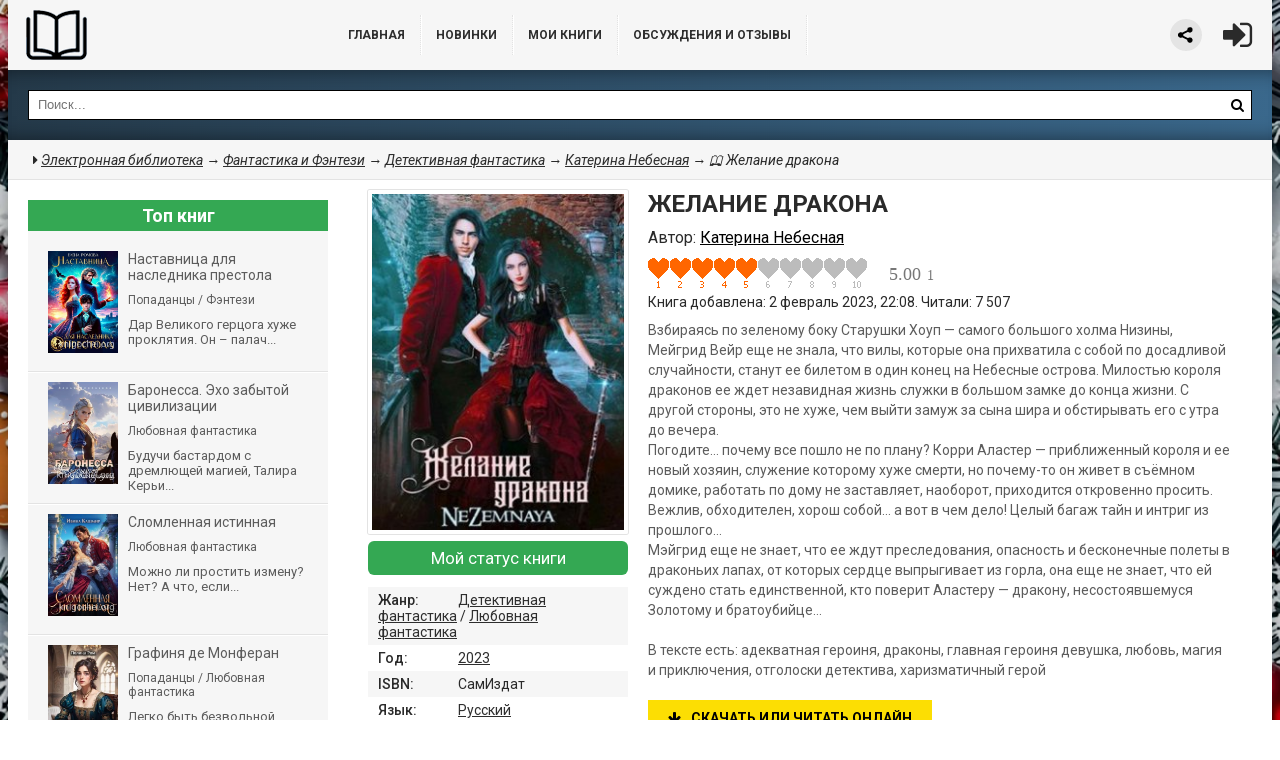

--- FILE ---
content_type: text/html; charset=utf-8
request_url: https://knigochei.org/fantastika-i-fentezi/detektivnaya-fantastika/40629-zhelanie-drakona.html
body_size: 23923
content:
<!DOCTYPE html>
<html lang="ru">
<head>
	<meta http-equiv="Content-Type" content="text/html; charset=utf-8" />
<title>🕮 Желание дракона - Катерина Небесная скачать бесплатно в fb2, epub, mobi, pdf, txt, читать онлайн</title>
<meta name="description" content="Взбираясь по зеленому боку Старушки Хоуп — самого большого холма Низины, Мейгрид Вейр еще не знала, что вилы, которые она прихватила с собой по досадливой случайности, станут ее билетом в один конец" />
<meta name="keywords" content="Желание дракона, Катерина Небесная, скачать бесплатно в fb2, epub, mobi, pdf, txt, читать онлайн" />

<meta property="og:site_name" content="Социальная сеть читателей и авторов" />
<meta property="og:type" content="article" />
<meta property="og:title" content="Желание дракона" />
<meta property="og:url" content="https://knigochei.org/fantastika-i-fentezi/detektivnaya-fantastika/40629-zhelanie-drakona.html" />
<meta property="og:image" content="https://knigochei.org/uploads/posts/2023-02/medium/1675369961_cover.jpg" />
<link rel="search" type="application/opensearchdescription+xml" href="https://knigochei.org/engine/opensearch.php" title="Социальная сеть читателей и авторов" />
<link rel="alternate" type="application/rss+xml" title="Социальная сеть читателей и авторов" href="https://knigochei.org/rss.xml" />
<script type="text/javascript" src="/engine/classes/min/index.php?charset=utf-8&amp;g=general&amp;17"></script>
<script type="text/javascript" src="/engine/classes/min/index.php?charset=utf-8&amp;f=engine/classes/js/bbcodes.js&amp;17"></script>		
	<meta name="viewport" content="width=device-width, initial-scale=1.0" />
	<link rel="shortcut icon" href="/favicon.ico">
	<link rel="apple-touch-icon" sizes="180x180" href="/apple-touch-icon.png">
	<link rel="icon" type="image/png" sizes="32x32" href="/favicon-32x32.png">
	<link rel="icon" type="image/png" sizes="16x16" href="/favicon-16x16.png">
	<link rel="icon" type="image/svg+xml" href="/favicon.svg">
	<link rel="manifest" href="/site.webmanifest">
	<link rel="mask-icon" href="/safari-pinned-tab.svg" color="#5bbad5">
	<meta name="msapplication-TileColor" content="#2b5797">
	<meta name="theme-color" content="#ffffff">
	<meta name="yandex-verification" content="7bc020d01de3a74a" />
	<link href="/templates/knigochei/style/styles.css?v=56" type="text/css" rel="stylesheet" />
	<link href="/templates/knigochei/style/engine.css?v=4" type="text/css" rel="stylesheet" />
	<link href="/templates/knigochei/style/frameworks.css?v=4" type="text/css" rel="stylesheet" />
	<link media="screen" href="/templates/knigochei/style/bookshelves.css?v=4" type="text/css" rel="stylesheet" />
	<link media="screen" href="/templates/knigochei/style/rating.css?v=6" type="text/css" rel="stylesheet" />
	<link rel="related" type="application/atom+xml;profile=opds-catalog" href="/opds" title="OPDS каталог книг" />
	
	<script type="text/javascript">
		if (window.location.host !== 'k' + 'nigochei.org'){
			window.location = 'https://kn' + 'igochei.org'
		}
	</script>
	
	<!--[if lt IE 9]><script src="/templates/knigochei/js/html5shiv.js"></script><![endif]-->
	<link href='https://fonts.googleapis.com/css?family=Roboto:400,500,700,400italic&subset=latin,cyrillic' rel='stylesheet' type='text/css'>
	
	<script type="text/javascript" src="/templates/knigochei/js/bookshelves.js?v=2"></script>
	<style type="text/css">
	   .mobileHide { display: inline;}
	   /* Smartphone Portrait and Landscape */
	   @media only screen
	   and (min-device-width : 240px)
	   and (max-device-width : 600px){  .mobileHide { display: none;}}
	</style>
	
	
	<!-- adsense auto ads -->
	<script data-ad-client="ca-pub-3023937989717737" async src="https://pagead2.googlesyndication.com/pagead/js/adsbygoogle.js"></script>
	<!-- adsense auto ads -->
	
	
	<!-- Yandex.RTB common code -->
	<script>window.yaContextCb=window.yaContextCb||[]</script>
	<script src="https://yandex.ru/ads/system/context.js" async></script>
	<!-- Luxup common code -->
	<script async type="text/javascript" src="//s.luxcdn.com/t/229449/360_light.js"></script>
	
</head>
<body>
	<!-- floor ads -->
	<!-- floor ad only for mobile -->
	<!-- 14.05.2024: 10% Y / 90% luxup rotation -->
	
	
	<!-- floor ad only for desktop -->
	
	<!-- ротация с yd -->
	<script async type='text/javascript' src='//s.luxcdn.com/t/229449/360_light.js'></script>
	<script class='__lxGc__' type='text/javascript'>
	((__lxGc__=window.__lxGc__||{'s':{},'b':0})['s']['_229449']=__lxGc__['s']['_229449']||{'b':{}})['b']['_720423']={'i':__lxGc__.b++};
	</script>
	
	<!-- /floor ads -->
	
	<!-- full screens -->
	<!-- full screen (mobile) -->
	
	<!-- full screen (desktop) -->
	
	<!-- Yandex.RTB R-A-1271193-17 -->
	<script>
	window.yaContextCb.push(()=>{
		Ya.Context.AdvManager.render({
			"blockId": "R-A-1271193-17",
			"type": "fullscreen",
			"platform": "desktop"
		})
	})
	</script>
	
	<!-- /full screen -->
	<!-- full screens -->
<div class="wrapper" id="wrapper">

	<div class="wr-center">
	
		<header class="top clearfix">
			<a href="/" class="logotype" title="Главная">Библиотека</a>
			
			<ul class="top-menu clearfix">

				<li id="mobile_hide_menu_item"><a href="/">Главная</a></li>
				<li><a href="/lastnews/">Новинки</a></li>
				<li><a href="/user/">Мои книги</a></li>
				<li><a href="/?do=lastcomments" title="Отзывы, рецензии на книги">ОБСУЖДЕНИЯ и ОТЗЫВЫ</a></li>

			</ul>
			
			<div class="top-buts clearfix">
				<div class="ya_share">
					<script src="https://yastatic.net/share2/share.js" async></script>
					<div class="ya-share2" data-curtain data-shape="round" data-limit="0" data-more-button-type="short" data-services="vkontakte,facebook,odnoklassniki,twitter,telegram,viber,whatsapp"></div>
				</div>
				
				<div class="show-login" id="show-login">
					<i class="fa fa-sign-in"></i>
					
				</div>
			</div>
			
			<div class="search-wrap">
				<form id="quicksearch" method="post">
					<input type="hidden" name="do" value="search" />
					<input type="hidden" name="subaction" value="search" />
					<div class="search-box">
						<input id="story" name="story" placeholder="Поиск..." type="text" />
						<button type="submit" title="Найти"><i class="fa fa-search"></i></button>
					</div>
				</form>
			</div>
            
		</header>
		
		<!-- g -->
		<nav class="nav" style="height:70px">
			
		</nav>
		
		
		
		<div class="line">
			
			<div class="speedbar nowrap"><i class="fa fa-caret-right"></i>
	<span id="dle-speedbar" itemscope itemtype="https://schema.org/BreadcrumbList"><span itemprop="itemListElement" itemscope itemtype="https://schema.org/ListItem"><meta itemprop="position" content="1"><a href="https://knigochei.org/" itemprop="item"><span itemprop="name">Электронная библиотека</span></a></span> &rarr; <span itemprop="itemListElement" itemscope itemtype="https://schema.org/ListItem"><meta itemprop="position" content="2"><a href="https://knigochei.org/fantastika-i-fentezi/" itemprop="item"><span itemprop="name">Фантастика и Фэнтези</span></a></span> &rarr; <span itemprop="itemListElement" itemscope itemtype="https://schema.org/ListItem"><meta itemprop="position" content="3"><a href="https://knigochei.org/fantastika-i-fentezi/detektivnaya-fantastika/" itemprop="item"><span itemprop="name">Детективная фантастика</span></a></span> &rarr; <a href="/xfsearch/%D0%9A%D0%B0%D1%82%D0%B5%D1%80%D0%B8%D0%BD%D0%B0+%D0%9D%D0%B5%D0%B1%D0%B5%D1%81%D0%BD%D0%B0%D1%8F/"><a href="https://knigochei.org/xfsearch/%D0%9A%D0%B0%D1%82%D0%B5%D1%80%D0%B8%D0%BD%D0%B0+%D0%9D%D0%B5%D0%B1%D0%B5%D1%81%D0%BD%D0%B0%D1%8F/">Катерина Небесная</a></a> &rarr; 🕮 Желание дракона</span>
</div>
		</div>
		
		<div class="content clearfix">

			<div class="col-content">
				

				
				
				
				
				
				<div class="not-main clearfix">
					<div id='dle-content'><article class="full-article"> 
	<div itemprop="mainEntity" itemscope itemtype="https://schema.org/Book">
	<div class="book-cols clearfix">
	
		<div class="mc-right" id="mc-right"">
		
			<h1 itemprop="name">Желание дракона</h1> 
			<div class="autor">Автор: <span itemprop="author"><a href="https://knigochei.org/xfsearch/%D0%9A%D0%B0%D1%82%D0%B5%D1%80%D0%B8%D0%BD%D0%B0+%D0%9D%D0%B5%D0%B1%D0%B5%D1%81%D0%BD%D0%B0%D1%8F/">Катерина Небесная</a></span></div>
			<div class="m-ratings ignore-select">
				
				<div class="rating_lexington">
				<div id="lexington-layout-40629" style="width:218px;float:left;">
<div class="starbar">
  <div class="outer">
    <div class="starbar_w" style="width: 110.00px; display: block"></div>
    <a href="#" class="s10" onclick="lexingtonRate('10', '40629'); return false;" title="поставить оценку"></a>
    <a href="#" class="s9" onclick="lexingtonRate('9', '40629'); return false;" title="поставить оценку"></a>
    <a href="#" class="s8" onclick="lexingtonRate('8', '40629'); return false;" title="поставить оценку"></a>
    <a href="#" class="s7" onclick="lexingtonRate('7', '40629'); return false;" title="поставить оценку"></a>
    <a href="#" class="s6" onclick="lexingtonRate('6', '40629'); return false;" title="поставить оценку"></a>
    <a href="#" class="s5" onclick="lexingtonRate('5', '40629'); return false;" title="поставить оценку"></a>
    <a href="#" class="s4" onclick="lexingtonRate('4', '40629'); return false;" title="поставить оценку"></a>
    <a href="#" class="s3" onclick="lexingtonRate('3', '40629'); return false;" title="поставить оценку"></a>
    <a href="#" class="s2" onclick="lexingtonRate('2', '40629'); return false;" title="поставить оценку"></a>
    <a href="#" class="s1" onclick="lexingtonRate('1', '40629'); return false;" title="поставить оценку"></a>
  </div>
</div>
</div>
<div class="lexington-box" itemprop="aggregateRating" itemscope itemtype="https://schema.org/AggregateRating">
	<div class="div1">
	<a href="#" onClick="return false;" style="color: #ff6600; font-weight: normal !important; text-decoration: none">
	  <span class="spandisplaynone" itemprop="bestRating">10</span>
	  <span class="ratingValue rv_grey" itemprop="ratingValue">5.00</span>
	  <span class="ratingCount" itemprop="ratingCount">1</span>
	</a>
	</div>
	
</div>
				</div>
				
				<div>Книга добавлена: 2 февраль 2023, 22:08. Читали: 7 507</div>
				
			</div>

			<div style="margin:10px 0">
				<script type="text/javascript">

				function randomInteger(min, max) {
					return Math.floor(min + Math.random() * (max + 1 - min));
				}

				var i = randomInteger(1,10);
				
				if (i <= 0){
					
					
					document.write('<script async src="https://pagead2.googlesyndication.com/pagead/js/adsbygoogle.js"></scr' + 'ipt>\
						<!-- knigochei.net_book_info_top -->\
						<ins class="adsbygoogle"\
							 style="display:block;min-width:320px;width:100%;height:280px"\
							 data-ad-client="ca-pub-0594453647971371"\
							 data-ad-slot="1313874106"\
							 data-ad-format="rectangle"\
							 data-full-width-responsive="true"></ins>\
						<script>\
							 (adsbygoogle = window.adsbygoogle || []).push({});\
						</scr' + 'ipt>');
					
					
				}
				else{

					
					document.write('<!-- Yandex.RTB R-A-1271193-3 -->\
						<div id="yandex_rtb_R-A-1271193-3"></div>\
						<script>window.yaContextCb.push(()=>{\
						  Ya.Context.AdvManager.render({\
							renderTo: \'yandex_rtb_R-A-1271193-3\',\
							blockId: \'R-A-1271193-3\'\
						  })\
						})</scr' + 'ipt>\
					');
					
					
				}
				</script>
			</div>
			
			
			<div class="m-desc full-text clearfix" itemprop="description">
				Взбираясь по зеленому боку Старушки Хоуп — самого большого холма Низины, Мейгрид Вейр еще не знала, что вилы, которые она прихватила с собой по досадливой случайности, станут ее билетом в один конец на Небесные острова. Милостью короля драконов ее ждет незавидная жизнь служки в большом замке до конца жизни. С другой стороны, это не хуже, чем выйти замуж за сына шира и обстирывать его с утра до вечера.<br />Погодите… почему все пошло не по плану? Корри Аластер — приближенный короля и ее новый хозяин, служение которому хуже смерти, но почему-то он живет в съёмном домике, работать по дому не заставляет, наоборот, приходится откровенно просить. Вежлив, обходителен, хорош собой… а вот в чем дело! Целый багаж тайн и интриг из прошлого…<br />Мэйгрид еще не знает, что ее ждут преследования, опасность и бесконечные полеты в драконьих лапах, от которых сердце выпрыгивает из горла, она еще не знает, что ей суждено стать единственной, кто поверит Аластеру — дракону, несостоявшемуся Золотому и братоубийце…<br /><br />В тексте есть: адекватная героиня, драконы, главная героиня девушка, любовь, магия и приключения, отголоски детектива, харизматичный герой
			</div>
			
			
			<div class="m-buttons">
				<div class="but to-view"><i class="fa fa-arrow-down"></i>Скачать или читать онлайн</div> <div class="mr-item"></div>
			</div>
			
			<div class="section related">
				<div class="section-title"><h2>Похожие книги:</h2></div>
				<div class="rel-box" id="owl-rel">
					<a class="rel-book img-box" href="https://knigochei.org/lyubovnye-romany/lyubovnaya-fantastika/59248-para-dlya-rozhdestvenoskogo-drakona.html">
	<img data-src="https://knigochei.org/uploads/posts/2026-01/medium/1767551617_cover.jpg" alt="Пара для Рождественоского Дракона" class="lazyOwl" />
	<div class="rel-book-title">Пара для Рождественоского</div>
</a><a class="rel-book img-box" href="https://knigochei.org/fantastika-i-fentezi/popadancy/59185-brak-po-kontraktu-so-zlodeykoy.html">
	<img data-src="https://knigochei.org/uploads/posts/2025-12/medium/1767123733_cover.jpg" alt="Брак по контракту со злодейкой" class="lazyOwl" />
	<div class="rel-book-title">Брак по контракту со злодейкой</div>
</a><a class="rel-book img-box" href="https://knigochei.org/fantastika-i-fentezi/popadancy/55837-zlodeyka-predpochitaet-drakona.html">
	<img data-src="https://knigochei.org/uploads/posts/2025-07/medium/1751831414_cover.jpg" alt="Злодейка предпочитает дракона" class="lazyOwl" />
	<div class="rel-book-title">Злодейка предпочитает дракона</div>
</a><a class="rel-book img-box" href="https://knigochei.org/fantastika-i-fentezi/yumoristicheskaya-fantastika/54565-zagadat-drakona.html">
	<img data-src="https://knigochei.org/uploads/posts/2025-04/medium/1745016893_cover.jpg" alt="Загадать дракона" class="lazyOwl" />
	<div class="rel-book-title">Загадать дракона</div>
</a><a class="rel-book img-box" href="https://knigochei.org/fantastika-i-fentezi/popadancy/49184-lyubovnyy-onlayn-marafon-ili-moy-paren-drakon.html">
	<img data-src="https://knigochei.org/uploads/posts/2024-06/1719260171_cover.jpg" alt="Любовный онлайн-марафон, или Мой парень – дракон" class="lazyOwl" />
	<div class="rel-book-title">Любовный онлайн-марафон, или</div>
</a><a class="rel-book img-box" href="https://knigochei.org/fantastika-i-fentezi/popadancy/46521-schaste-v-podarok-drakonu.html">
	<img data-src="https://knigochei.org/uploads/posts/2024-01/medium/1705789319_cover.jpg" alt="Счастье в подарок дракону" class="lazyOwl" />
	<div class="rel-book-title">Счастье в подарок дракону</div>
</a><a class="rel-book img-box" href="https://knigochei.org/fantastika-i-fentezi/popadancy/46401-drakona-zagadyvali.html">
	<img data-src="https://knigochei.org/uploads/posts/2024-01/medium/1705268488_cover.jpg" alt="Дракона загадывали?" class="lazyOwl" />
	<div class="rel-book-title">Дракона загадывали?</div>
</a><a class="rel-book img-box" href="https://knigochei.org/lyubovnye-romany/lyubovnaya-fantastika/40869-istinnaya-dlya-ledyanogo-drakona-knyaginya-yuzhnogo-predela.html">
	<img data-src="https://knigochei.org/uploads/posts/2023-02/1676669622_cover.jpg" alt="Истинная для Ледяного Дракона. Княгиня Южного предела" class="lazyOwl" />
	<div class="rel-book-title">Истинная для Ледяного</div>
</a><a class="rel-book img-box" href="https://knigochei.org/fantastika-i-fentezi/popadancy/35736-ee-temnoe-zhelanie.html">
	<img data-src="https://knigochei.org/uploads/posts/2022-04/medium/1650922161_cover.jpg" alt="Ее темное желание" class="lazyOwl" />
	<div class="rel-book-title">Ее темное желание</div>
</a><a class="rel-book img-box" href="https://knigochei.org/fantastika-i-fentezi/popadancy/35499-a-drakony-zdes-raznye-ili-mama-dlya-drakona.html">
	<img data-src="https://knigochei.org/uploads/posts/2022-04/1649623445_cover.jpg" alt="А драконы здесь разные или мама для дракона" class="lazyOwl" />
	<div class="rel-book-title">А драконы здесь разные или</div>
</a><a class="rel-book img-box" href="https://knigochei.org/fantastika-i-fentezi/yumoristicheskaya-fantastika/32245-beregites-drakony-ili-ponaehali-tut.html">
	<img data-src="https://knigochei.org/uploads/posts/2021-09/1630783594_cover.jpg" alt="Берегитесь! Драконы! или Понаехали тут!" class="lazyOwl" />
	<div class="rel-book-title">Берегитесь! Драконы! или</div>
</a><a class="rel-book img-box" href="https://knigochei.org/fantastika-i-fentezi/popadancy/27496-otbor-dyhanie-ledyanogo-drakona.html">
	<img data-src="https://knigochei.org/uploads/posts/2020-09/1600200318_cover.jpg" alt="Отбор. Дыхание ледяного дракона" class="lazyOwl" />
	<div class="rel-book-title">Отбор. Дыхание ледяного</div>
</a><a class="rel-book img-box" href="https://knigochei.org/fantastika-i-fentezi/boevaya-fantastika/21967-nebesnaya-tochka.html">
	<img data-src="https://knigochei.org/uploads/posts/2019-09/medium/1567802379_cover.jpg" alt="Небесная Точка" class="lazyOwl" />
	<div class="rel-book-title">Небесная Точка</div>
</a><a class="rel-book img-box" href="https://knigochei.org/fantastika-i-fentezi/popadancy/21181-shestaya-zhena-dlya-drakona.html">
	<img data-src="https://knigochei.org/uploads/posts/2019-07/1562178792_cover.jpg" alt="Шестая жена для дракона" class="lazyOwl" />
	<div class="rel-book-title">Шестая жена для дракона</div>
</a><a class="rel-book img-box" href="https://knigochei.org/lyubovnye-romany/lyubovnaya-fantastika/18602-rozhdestvenskoe-zhelanie-drakona.html">
	<img data-src="https://knigochei.org/uploads/posts/2019-01/medium/1547913249_cover.jpg" alt="Рождественское желание дракона" class="lazyOwl" />
	<div class="rel-book-title">Рождественское желание дракона</div>
</a><a class="rel-book img-box" href="https://knigochei.org/lyubovnye-romany/lyubovnaya-fantastika/16670-nebesnaya-oshibka.html">
	<img data-src="https://knigochei.org/uploads/posts/2018-09/medium/1537114760_cover.jpg" alt="Небесная ошибка" class="lazyOwl" />
	<div class="rel-book-title">Небесная ошибка</div>
</a>
				</div>
			</div>
			
		</div>

		<div class="mc-left">
			<div style="text-align:center">
				<img class="m-img" itemprop="image" src="https://knigochei.org/uploads/posts/2023-02/medium/1675369961_cover.jpg" alt="Желание дракона" />
			</div>
			<div class="bookstatusunderimage" style="text-align:center">
				
					<a onclick="my_status_book(); return false;" class="my_status_book">Мой статус книги</a>
				
				
			</div>
			<div class="m-info">
				<div class="mi-item clearfix">
					<div class="mi-label">Жанр:</div>
					<div class="mi-desc" itemprop="genre"><a href="https://knigochei.org/fantastika-i-fentezi/detektivnaya-fantastika/">Детективная фантастика</a> / <a href="https://knigochei.org/lyubovnye-romany/lyubovnaya-fantastika/">Любовная фантастика</a></div>
				</div>
				
				<div class="mi-item clearfix">
					<div class="mi-label">Год:</div>
					<div class="mi-desc"><a href="https://knigochei.org/xfsearch/2023/">2023</a></div>
				</div>
				
				
				
				<div class="mi-item clearfix">
					<div class="mi-label">ISBN:</div>
					<div class="mi-desc" itemprop="isbn">СамИздат</div>
				</div>
				
				
				
				<div class="mi-item clearfix">
					<div class="mi-label">Язык:</div>
					<div class="mi-desc" itemprop="inLanguage"><a href="https://knigochei.org/xfsearch/%D0%A0%D1%83%D1%81%D1%81%D0%BA%D0%B8%D0%B9/">Русский</a></div>
				</div>
				
				
			</div>
			<div class="social-likes ignore-select">
				<a target="_blank" href="https://t.me/knizharium"><img src="/templates/knigochei/images/tg.png" alt="Telegram-канал с новинками книг"></a>				
			</div>
			<div class="social-likes ignore-select">
				<div class="vkontakte" title="Поделиться во Вконтакте"></div>
				<div class="odnoklassniki" title="Поделиться в Одноклассниках"></div>
				<div class="facebook" title="Поделиться на Фейсбуке"></div>
				<div class="twitter" title="Поделиться в Твиттере"></div>
				
			</div>
			
		</div>
		
	</div>
	<div class="download-section">
	
				<ul class="tabs nowrap">
					<li class="current">Скачать книгу</li>
					
					
				</ul>
				
		
		
		
			<div style="margin:10px 0">
				
				
				
				
				
		
				
				<!-- Yandex.RTB R-A-1271193-9 -->
				<div id="yandex_rtb_R-A-1271193-9"></div>
				<script>window.yaContextCb.push(()=>{
				  Ya.Context.AdvManager.render({
					renderTo: 'yandex_rtb_R-A-1271193-9',
					blockId: 'R-A-1271193-9'
				  })
				})</script>
				
				
			</div>
		
		
		<div class="player-box visible full-text">
			<div class="mobileHide">
				<!-- были тизеры -->
			</div>
			<!--noindex--><!--/noindex-->
			
			
				<div class="download">

<img src="/templates/knigochei/images/epub.png" width="64px" style="float:left;margin:0;border:0;padding:0 10px 10px 0" />
<font color="black"><b>Скачать:</b></font> <a href="/engine/download.php?id=177321"><b>zhielaniie-drakona-si-katierina-niebiesnaia.epub</b></a><br />
<font color="black">Размер: <b>280,1 Kb</b></font>




</div><div class="download">

<img src="/templates/knigochei/images/fb2.png" width="64px" style="float:left;margin:0;border:0;padding:0 10px 10px 0" />
<font color="black"><b>Скачать:</b></font> <a href="/engine/download.php?id=177322"><b>zhielaniie-drakona-si-katierina-niebiesnaia.fb2</b></a><br />
<font color="black">Размер: <b>772,32 Kb</b></font>




</div><div class="download">

<img src="/templates/knigochei/images/mobi.png" width="64px" style="float:left;margin:0;border:0;padding:0 10px 10px 0" />
<font color="black"><b>Скачать:</b></font> <a href="/engine/download.php?id=177323"><b>zhielaniie-drakona-si-katierina-niebiesnaia.mobi</b></a><br />
<font color="black">Размер: <b>507,04 Kb</b></font>




</div><div class="download">

<img src="/templates/knigochei/images/pdf.png" width="64px" style="float:left;margin:0;border:0;padding:0 10px 10px 0" />
<font color="black"><b>Скачать:</b></font> <a href="/engine/download.php?id=177324"><b>zhielaniie-drakona-si-katierina-niebiesnaia.pdf</b></a><br />
<font color="black">Размер: <b>1,11 Mb</b></font>




</div><div class="download">

<img src="/templates/knigochei/images/txt.png" width="64px" style="float:left;margin:0;border:0;padding:0 10px 10px 0" />
<font color="black"><b>Скачать:</b></font> <a href="/engine/download.php?id=177325"><b>zhielaniie-drakona-si-katierina-niebiesnaia.txt</b></a><br />
<font color="black">Размер: <b>704,99 Kb</b></font>




</div>
			
			
			

			
			
				<p class="reader_btn_wrapper"><button class="reader_btn" onclick="location.href='/reader/40629/'">Читать онлайн</button></p>
			
			
			
			
			
		</div>
		
		
		
		
		<!--<div class="rkl-box">
			<img src="/templates/knigochei/images/rkl1.jpg" alt="" />
		</div>-->
		
	</div>
	</div>
</article>



<div style="margin:20px 0 0 0">
	
	<!-- Yandex.RTB R-A-1271193-11 -->
	<!-- removed 19.04.2023 -->
	
	
</div>


<div class="full-comms" id="comment">
	
	<form  method="post" name="dle-comments-form" id="dle-comments-form" action="/fantastika-i-fentezi/detektivnaya-fantastika/40629-zhelanie-drakona.html"><!--noindex-->
<div id="addcform">
<div class="add-com-form clearfix">
	<div class="add-com-textarea clearfix">
		<div class="add-comm">
		<div class="side-title"><center>Добавить отзыв или комментарий: <i class="fa fa-angle-down"></i></center></div>
			
			
						
						
						
						
						
						
			
			<div class="ac-inputs clearfix">
				<input type="text" maxlength="35" name="name" id="name" placeholder="Ваше имя" />
				<input type="text" maxlength="35" name="mail" id="mail" placeholder="Ваш e-mail (необязательно)" />
			</div>
			
			<div class="ac-textarea"><script type="text/javascript">
<!--
var text_enter_url       = "Введите полный URL ссылки";
var text_enter_size       = "Введите размеры флэш ролика (ширина, высота)";
var text_enter_flash       = "Введите ссылку на флэш ролик";
var text_enter_page      = "Введите номер страницы";
var text_enter_url_name  = "Введите описание ссылки";
var text_enter_tooltip  = "Введите подсказку для ссылки";
var text_enter_page_name = "Введите описание ссылки";
var text_enter_image    = "Введите полный URL изображения";
var text_enter_email    = "Введите e-mail адрес";
var text_code           = "Использование: [CODE] Здесь Ваш код.. [/CODE]";
var text_quote          = "Использование: [QUOTE] Здесь Ваш отзыв.. [/QUOTE]";
var text_upload         = "Загрузка файлов и изображений на сервер";
var error_no_url        = "Вы должны ввести URL";
var error_no_title      = "Вы должны ввести название";
var error_no_email      = "Вы должны ввести e-mail адрес";
var prompt_start        = "Введите текст для форматирования";
var img_title   		= "Введите по какому краю выравнивать картинку (left, center, right)";
var email_title  	    = "Введите описание ссылки";
var text_pages  	    = "Страница";
var image_align  	    = "left";
var bb_t_emo  	        = "Вставка смайликов";
var bb_t_col  	        = "Цвет:";
var text_enter_list     = "Введите пункт списка. Для завершения ввода оставьте поле пустым.";
var text_alt_image      = "Введите описание изображения";
var img_align  	        = "Выравнивание";
var img_align_sel  	    = "<select name='dleimagealign' id='dleimagealign' class='ui-widget-content ui-corner-all'><option value='' >Нет</option><option value='left' selected>По левому краю</option><option value='right' >По правому краю</option><option value='center' >По центру</option></select>";
	
var selField  = "comments";
var fombj    = document.getElementById( 'dle-comments-form' );
-->
</script>
<div class="bb-editor ignore-select">
<div class="bb-pane" onmouseenter="if(is_ie9) get_sel(eval('fombj.'+ selField));">
<b id="b_b" class="bb-btn" onclick="simpletag('b')" title="Полужирный"></b>
<b id="b_i" class="bb-btn" onclick="simpletag('i')" title="Наклонный текст"></b>
<b id="b_u" class="bb-btn" onclick="simpletag('u')" title="Подчёркнутый текст"></b>
<b id="b_s" class="bb-btn" onclick="simpletag('s')" title="Зачёркнутый текст"></b>
<span class="bb-sep"></span>
<b id="b_left" class="bb-btn" onclick="simpletag('left')" title="Выравнивание по левому краю"></b>
<b id="b_center" class="bb-btn" onclick="simpletag('center')" title="По центру"></b>
<b id="b_right" class="bb-btn" onclick="simpletag('right')" title="Выравнивание по правому краю"></b>
<span class="bb-sep"></span>
<b id="b_emo" class="bb-btn" onclick="show_bb_dropdown(this)" title="Вставка смайликов" tabindex="-1"></b>
<ul class="bb-pane-dropdown">
	<li><table cellpadding="0" cellspacing="0" border="0" width="100%"><tr><td style="padding:2px;" align="center"><a href="#" onclick="dle_smiley(':wink:'); return false;"><img style="border: none;" alt="wink" src="https://knigochei.org/engine/data/emoticons/wink.gif" /></a></td><td style="padding:2px;" align="center"><a href="#" onclick="dle_smiley(':winked:'); return false;"><img style="border: none;" alt="winked" src="https://knigochei.org/engine/data/emoticons/winked.gif" /></a></td><td style="padding:2px;" align="center"><a href="#" onclick="dle_smiley(':smile:'); return false;"><img style="border: none;" alt="smile" src="https://knigochei.org/engine/data/emoticons/smile.gif" /></a></td><td style="padding:2px;" align="center"><a href="#" onclick="dle_smiley(':am:'); return false;"><img style="border: none;" alt="am" src="https://knigochei.org/engine/data/emoticons/am.gif" /></a></td></tr><tr><td style="padding:2px;" align="center"><a href="#" onclick="dle_smiley(':belay:'); return false;"><img style="border: none;" alt="belay" src="https://knigochei.org/engine/data/emoticons/belay.gif" /></a></td><td style="padding:2px;" align="center"><a href="#" onclick="dle_smiley(':feel:'); return false;"><img style="border: none;" alt="feel" src="https://knigochei.org/engine/data/emoticons/feel.gif" /></a></td><td style="padding:2px;" align="center"><a href="#" onclick="dle_smiley(':fellow:'); return false;"><img style="border: none;" alt="fellow" src="https://knigochei.org/engine/data/emoticons/fellow.gif" /></a></td><td style="padding:2px;" align="center"><a href="#" onclick="dle_smiley(':laughing:'); return false;"><img style="border: none;" alt="laughing" src="https://knigochei.org/engine/data/emoticons/laughing.gif" /></a></td></tr><tr><td style="padding:2px;" align="center"><a href="#" onclick="dle_smiley(':lol:'); return false;"><img style="border: none;" alt="lol" src="https://knigochei.org/engine/data/emoticons/lol.gif" /></a></td><td style="padding:2px;" align="center"><a href="#" onclick="dle_smiley(':love:'); return false;"><img style="border: none;" alt="love" src="https://knigochei.org/engine/data/emoticons/love.gif" /></a></td><td style="padding:2px;" align="center"><a href="#" onclick="dle_smiley(':no:'); return false;"><img style="border: none;" alt="no" src="https://knigochei.org/engine/data/emoticons/no.gif" /></a></td><td style="padding:2px;" align="center"><a href="#" onclick="dle_smiley(':recourse:'); return false;"><img style="border: none;" alt="recourse" src="https://knigochei.org/engine/data/emoticons/recourse.gif" /></a></td></tr><tr><td style="padding:2px;" align="center"><a href="#" onclick="dle_smiley(':request:'); return false;"><img style="border: none;" alt="request" src="https://knigochei.org/engine/data/emoticons/request.gif" /></a></td><td style="padding:2px;" align="center"><a href="#" onclick="dle_smiley(':sad:'); return false;"><img style="border: none;" alt="sad" src="https://knigochei.org/engine/data/emoticons/sad.gif" /></a></td><td style="padding:2px;" align="center"><a href="#" onclick="dle_smiley(':tongue:'); return false;"><img style="border: none;" alt="tongue" src="https://knigochei.org/engine/data/emoticons/tongue.gif" /></a></td><td style="padding:2px;" align="center"><a href="#" onclick="dle_smiley(':wassat:'); return false;"><img style="border: none;" alt="wassat" src="https://knigochei.org/engine/data/emoticons/wassat.gif" /></a></td></tr><tr><td style="padding:2px;" align="center"><a href="#" onclick="dle_smiley(':crying:'); return false;"><img style="border: none;" alt="crying" src="https://knigochei.org/engine/data/emoticons/crying.gif" /></a></td><td style="padding:2px;" align="center"><a href="#" onclick="dle_smiley(':what:'); return false;"><img style="border: none;" alt="what" src="https://knigochei.org/engine/data/emoticons/what.gif" /></a></td><td style="padding:2px;" align="center"><a href="#" onclick="dle_smiley(':bully:'); return false;"><img style="border: none;" alt="bully" src="https://knigochei.org/engine/data/emoticons/bully.gif" /></a></td><td style="padding:2px;" align="center"><a href="#" onclick="dle_smiley(':angry:'); return false;"><img style="border: none;" alt="angry" src="https://knigochei.org/engine/data/emoticons/angry.gif" /></a></td></tr></table></li>
</ul>
<span class="bb-sep"></span>


<b id="b_color" class="bb-btn" onclick="show_bb_dropdown(this)" title="Выбор цвета" tabindex="-1"></b>
<ul class="bb-pane-dropdown" style="min-width: 150px !important;">
	<li>
		<div class="color-palette"><div><button onclick="setColor( $(this).data('value') );" type="button" class="color-btn" style="background-color:#000000;" data-value="#000000"></button><button onclick="setColor( $(this).data('value') );" type="button" class="color-btn" style="background-color:#424242;" data-value="#424242"></button><button onclick="setColor( $(this).data('value') );" type="button" class="color-btn" style="background-color:#636363;" data-value="#636363"></button><button onclick="setColor( $(this).data('value') );" type="button" class="color-btn" style="background-color:#9C9C94;" data-value="#9C9C94"></button><button type="button" onclick="setColor( $(this).data('value') );" class="color-btn" style="background-color:#CEC6CE;" data-value="#CEC6CE"></button><button type="button" onclick="setColor( $(this).data('value') );" class="color-btn" style="background-color:#EFEFEF;" data-value="#EFEFEF"></button><button type="button" onclick="setColor( $(this).data('value') );" class="color-btn" style="background-color:#F7F7F7;" data-value="#F7F7F7"></button><button type="button" onclick="setColor( $(this).data('value') );" class="color-btn" style="background-color:#FFFFFF;" data-value="#FFFFFF"></button></div><div><button type="button" onclick="setColor( $(this).data('value') );" class="color-btn" style="background-color:#FF0000;" data-value="#FF0000"></button><button type="button" onclick="setColor( $(this).data('value') );" class="color-btn" style="background-color:#FF9C00;" data-value="#FF9C00"></button><button type="button" onclick="setColor( $(this).data('value') );" class="color-btn" style="background-color:#FFFF00;"  data-value="#FFFF00"></button><button type="button" onclick="setColor( $(this).data('value') );" class="color-btn" style="background-color:#00FF00;"  data-value="#00FF00"></button><button type="button" onclick="setColor( $(this).data('value') );" class="color-btn" style="background-color:#00FFFF;"  data-value="#00FFFF" ></button><button type="button" onclick="setColor( $(this).data('value') );" class="color-btn" style="background-color:#0000FF;"  data-value="#0000FF" ></button><button type="button" onclick="setColor( $(this).data('value') );" class="color-btn" style="background-color:#9C00FF;"  data-value="#9C00FF" ></button><button type="button" onclick="setColor( $(this).data('value') );" class="color-btn" style="background-color:#FF00FF;"  data-value="#FF00FF" ></button></div><div><button type="button" onclick="setColor( $(this).data('value') );" class="color-btn" style="background-color:#F7C6CE;"  data-value="#F7C6CE" ></button><button type="button" onclick="setColor( $(this).data('value') );" class="color-btn" style="background-color:#FFE7CE;"  data-value="#FFE7CE" ></button><button type="button" onclick="setColor( $(this).data('value') );" class="color-btn" style="background-color:#FFEFC6;"  data-value="#FFEFC6" ></button><button type="button" onclick="setColor( $(this).data('value') );" class="color-btn" style="background-color:#D6EFD6;"  data-value="#D6EFD6" ></button><button type="button" onclick="setColor( $(this).data('value') );" class="color-btn" style="background-color:#CEDEE7;"  data-value="#CEDEE7" ></button><button type="button" onclick="setColor( $(this).data('value') );" class="color-btn" style="background-color:#CEE7F7;"  data-value="#CEE7F7" ></button><button type="button" onclick="setColor( $(this).data('value') );" class="color-btn" style="background-color:#D6D6E7;"  data-value="#D6D6E7" ></button><button type="button" onclick="setColor( $(this).data('value') );" class="color-btn" style="background-color:#E7D6DE;"  data-value="#E7D6DE" ></button></div><div><button type="button" onclick="setColor( $(this).data('value') );" class="color-btn" style="background-color:#E79C9C;"  data-value="#E79C9C" ></button><button type="button" onclick="setColor( $(this).data('value') );" class="color-btn" style="background-color:#FFC69C;"  data-value="#FFC69C" ></button><button type="button" onclick="setColor( $(this).data('value') );" class="color-btn" style="background-color:#FFE79C;"  data-value="#FFE79C" ></button><button type="button" onclick="setColor( $(this).data('value') );" class="color-btn" style="background-color:#B5D6A5;"  data-value="#B5D6A5" ></button><button type="button" onclick="setColor( $(this).data('value') );" class="color-btn" style="background-color:#A5C6CE;"  data-value="#A5C6CE" ></button><button type="button" onclick="setColor( $(this).data('value') );" class="color-btn" style="background-color:#9CC6EF;"  data-value="#9CC6EF" ></button><button type="button" onclick="setColor( $(this).data('value') );" class="color-btn" style="background-color:#B5A5D6;"  data-value="#B5A5D6" ></button><button type="button" onclick="setColor( $(this).data('value') );" class="color-btn" style="background-color:#D6A5BD;"  data-value="#D6A5BD" ></button></div><div><button type="button" onclick="setColor( $(this).data('value') );" class="color-btn" style="background-color:#E76363;"  data-value="#E76363" ></button><button type="button" onclick="setColor( $(this).data('value') );" class="color-btn" style="background-color:#F7AD6B;"  data-value="#F7AD6B" ></button><button type="button" onclick="setColor( $(this).data('value') );" class="color-btn" style="background-color:#FFD663;"  data-value="#FFD663" ></button><button type="button" onclick="setColor( $(this).data('value') );" class="color-btn" style="background-color:#94BD7B;"  data-value="#94BD7B" ></button><button type="button" onclick="setColor( $(this).data('value') );" class="color-btn" style="background-color:#73A5AD;"  data-value="#73A5AD" ></button><button type="button" onclick="setColor( $(this).data('value') );" class="color-btn" style="background-color:#6BADDE;"  data-value="#6BADDE" ></button><button type="button" onclick="setColor( $(this).data('value') );" class="color-btn" style="background-color:#8C7BC6;"  data-value="#8C7BC6" ></button><button type="button" onclick="setColor( $(this).data('value') );" class="color-btn" style="background-color:#C67BA5;"  data-value="#C67BA5" ></button></div><div><button type="button" onclick="setColor( $(this).data('value') );" class="color-btn" style="background-color:#CE0000;"  data-value="#CE0000" ></button><button type="button" onclick="setColor( $(this).data('value') );" class="color-btn" style="background-color:#E79439;"  data-value="#E79439" ></button><button type="button" onclick="setColor( $(this).data('value') );" class="color-btn" style="background-color:#EFC631;"  data-value="#EFC631" ></button><button type="button" onclick="setColor( $(this).data('value') );" class="color-btn" style="background-color:#6BA54A;"  data-value="#6BA54A" ></button><button type="button" onclick="setColor( $(this).data('value') );" class="color-btn" style="background-color:#4A7B8C;"  data-value="#4A7B8C" ></button><button type="button" onclick="setColor( $(this).data('value') );" class="color-btn" style="background-color:#3984C6;"  data-value="#3984C6" ></button><button type="button" onclick="setColor( $(this).data('value') );" class="color-btn" style="background-color:#634AA5;"  data-value="#634AA5" ></button><button type="button" onclick="setColor( $(this).data('value') );" class="color-btn" style="background-color:#A54A7B;"  data-value="#A54A7B" ></button></div><div><button type="button" onclick="setColor( $(this).data('value') );" class="color-btn" style="background-color:#9C0000;"  data-value="#9C0000" ></button><button type="button" onclick="setColor( $(this).data('value') );" class="color-btn" style="background-color:#B56308;"  data-value="#B56308" ></button><button type="button" onclick="setColor( $(this).data('value') );" class="color-btn" style="background-color:#BD9400;"  data-value="#BD9400" ></button><button type="button" onclick="setColor( $(this).data('value') );" class="color-btn" style="background-color:#397B21;"  data-value="#397B21" ></button><button type="button" onclick="setColor( $(this).data('value') );" class="color-btn" style="background-color:#104A5A;"  data-value="#104A5A" ></button><button type="button" onclick="setColor( $(this).data('value') );" class="color-btn" style="background-color:#085294;"  data-value="#085294" ></button><button type="button" onclick="setColor( $(this).data('value') );" class="color-btn" style="background-color:#311873;"  data-value="#311873" ></button><button type="button" onclick="setColor( $(this).data('value') );" class="color-btn" style="background-color:#731842;"  data-value="#731842" ></button></div><div><button type="button" onclick="setColor( $(this).data('value') );" class="color-btn" style="background-color:#630000;"  data-value="#630000" ></button><button type="button" onclick="setColor( $(this).data('value') );" class="color-btn" style="background-color:#7B3900;"  data-value="#7B3900" ></button><button type="button" onclick="setColor( $(this).data('value') );" class="color-btn" style="background-color:#846300;"  data-value="#846300" ></button><button type="button" onclick="setColor( $(this).data('value') );" class="color-btn" style="background-color:#295218;"  data-value="#295218" ></button><button type="button" onclick="setColor( $(this).data('value') );" class="color-btn" style="background-color:#083139;"  data-value="#083139" ></button><button type="button" onclick="setColor( $(this).data('value') );" class="color-btn" style="background-color:#003163;"  data-value="#003163" ></button><button type="button" onclick="setColor( $(this).data('value') );" class="color-btn" style="background-color:#21104A;"  data-value="#21104A" ></button><button type="button" onclick="setColor( $(this).data('value') );" class="color-btn" style="background-color:#4A1031;"  data-value="#4A1031" ></button></div></div>				
	</li>
</ul>
<span class="bb-sep"></span>
<b id="b_hide" class="bb-btn" onclick="simpletag('hide')" title="Скрытый текст"></b>
<b id="b_quote" class="bb-btn" onclick="simpletag('quote')" title="Вставка отзыва"></b>
<b id="b_tnl" class="bb-btn" onclick="translit()" title="Преобразовать выбранный текст из транслитерации в кириллицу"></b>
<b id="b_spoiler" class="bb-btn" onclick="simpletag('spoiler')" title="Вставка спойлера"></b>
</div>
<textarea name="comments" id="comments" cols="70" rows="10" onfocus="setNewField(this.name, document.getElementById( 'dle-comments-form' ))"></textarea>
</div></div>

			<div class="ac-protect">
				
				
				<div class="sep-input clearfix">
					<div class="label">Введите код с картинки:<span class="impot">*</span></div>
					<div class="input"><input type="text" name="sec_code" id="sec_code" maxlength="45" /><a onclick="reload(); return false;" title="Кликните на изображение чтобы обновить код, если он неразборчив" href="#"><span id="dle-captcha"><img src="/engine/modules/antibot/antibot.php" alt="Кликните на изображение чтобы обновить код, если он неразборчив" width="160" height="80" /></span></a></div>
				</div>
				
				
			</div>

			<div class="ac-submit"><button name="submit" class="fbutton" type="submit">Отправить</button></div>
		</div>
	</div>
</div>
</div>
<!--/noindex-->
		<input type="hidden" name="subaction" value="addcomment" />
		<input type="hidden" name="post_id" id="post_id" value="40629" /></form>
</div>

<div class="section">
	<div class="section-title"><h2>Самые просматриваемые</h2> <sup>[за месяц]</sup></div>
	<div class="section-items clearfix owl-books">
		<div class="book-item ignore-select">
	<div class="book-img img-box">
		<img src="https://knigochei.org/uploads/posts/2025-12/medium/1766521280_cover.jpg" alt="Наставница для наследника престола" />
		<i class="fa fa-info show-desc"></i>
		<div class="book-img-inner">
			<i class="fa fa-play-circle-o go-watch pseudo-link" data-link="https://knigochei.org/fantastika-i-fentezi/popadancy/59071-nastavnica-dlya-naslednika-prestola.html"></i>
		</div>
		
	</div>
	<center><a class="book-title" href="https://knigochei.org/fantastika-i-fentezi/popadancy/59071-nastavnica-dlya-naslednika-prestola.html">Наставница для наследника престола</a></center>
	<div style="text-align:center;font-size:12px;max-height:14px">[Попаданцы  / Фэнтези]</div>
	
	<div class="book-desc">
		<div class="book-date"><a href="https://knigochei.org/xfsearch/%D0%95%D0%BB%D0%B5%D0%BD%D0%B0+%D0%A0%D0%BE%D0%BC%D0%BE%D0%B2%D0%B0/">Елена Ромова</a></div>
		<div class="book-text">Дар Великого герцога хуже проклятия. Он – палач на службе короля. Поговаривают, он убил много людей и даже свою невесту. А еще – что он держит взаперти малолетнего племянника и</div>
		<div class="book-rate"><i class="fa fa-thumbs-o-up"></i><span id="vote-num-id-59071" class="ignore-select">193</span></div>
		
		
	</div>
</div><div class="book-item ignore-select">
	<div class="book-img img-box">
		<img src="https://knigochei.org/uploads/posts/2025-12/medium/1766607367_cover.jpg" alt="Истинная помощница для столичного мага" />
		<i class="fa fa-info show-desc"></i>
		<div class="book-img-inner">
			<i class="fa fa-play-circle-o go-watch pseudo-link" data-link="https://knigochei.org/fantastika-i-fentezi/yumoristicheskaya-fantastika/59104-istinnaya-pomoschnica-dlya-stolichnogo-maga.html"></i>
		</div>
		
	</div>
	<center><a class="book-title" href="https://knigochei.org/fantastika-i-fentezi/yumoristicheskaya-fantastika/59104-istinnaya-pomoschnica-dlya-stolichnogo-maga.html">Истинная помощница для столичного мага</a></center>
	<div style="text-align:center;font-size:12px;max-height:14px">[Юмористическая фантастика   / Любовная фантастика]</div>
	
	<div class="book-desc">
		<div class="book-date"><a href="https://knigochei.org/xfsearch/%D0%90%D0%BD%D0%B0%D1%81%D1%82%D0%B0%D1%81%D0%B8%D1%8F+%D0%9A%D0%BE%D1%81%D0%BA%D0%BE%D0%B2%D0%B0/">Анастасия Коскова</a></div>
		<div class="book-text">Выгнали на улицу без гроша в кармане, а в руках остался только чемодан с парой платьев? Переживу и назло всем устроюсь на самую желанную работу к заезжему магу из самой столицы.</div>
		<div class="book-rate"><i class="fa fa-thumbs-o-up"></i><span id="vote-num-id-59104" class="ignore-select">48</span></div>
		
		
	</div>
</div><div class="book-item ignore-select">
	<div class="book-img img-box">
		<img src="https://knigochei.org/uploads/posts/2025-12/medium/1766087096_cover.jpg" alt="Академия льда и пламени" />
		<i class="fa fa-info show-desc"></i>
		<div class="book-img-inner">
			<i class="fa fa-play-circle-o go-watch pseudo-link" data-link="https://knigochei.org/fantastika-i-fentezi/yumoristicheskaya-fantastika/58997-akademiya-lda-i-plameni.html"></i>
		</div>
		
	</div>
	<center><a class="book-title" href="https://knigochei.org/fantastika-i-fentezi/yumoristicheskaya-fantastika/58997-akademiya-lda-i-plameni.html">Академия льда и пламени</a></center>
	<div style="text-align:center;font-size:12px;max-height:14px">[Юмористическая фантастика    / Любовная фантастика]</div>
	
	<div class="book-desc">
		<div class="book-date"><a href="https://knigochei.org/xfsearch/%D0%AD%D0%BD%D0%BD+%D0%A8%D0%B0%D0%B9%D0%BD/">Энн Шайн</a></div>
		<div class="book-text">Ален Ролдэн — старшекурсник, сын герцога. Циничный, холодный, высокомерный сноб, привыкший, что все девушки падают к его ногам. Лиана Вуд — первокурсница.</div>
		<div class="book-rate"><i class="fa fa-thumbs-o-up"></i><span id="vote-num-id-58997" class="ignore-select">43</span></div>
		
		
	</div>
</div><div class="book-item ignore-select">
	<div class="book-img img-box">
		<img src="https://knigochei.org/uploads/posts/2025-12/medium/1766328241_cover.jpg" alt="Брачный контракт по-драконьи" />
		<i class="fa fa-info show-desc"></i>
		<div class="book-img-inner">
			<i class="fa fa-play-circle-o go-watch pseudo-link" data-link="https://knigochei.org/lyubovnye-romany/lyubovnaya-fantastika/59043-brachnyy-kontrakt-po-drakoni.html"></i>
		</div>
		
	</div>
	<center><a class="book-title" href="https://knigochei.org/lyubovnye-romany/lyubovnaya-fantastika/59043-brachnyy-kontrakt-po-drakoni.html">Брачный контракт по-драконьи</a></center>
	<div style="text-align:center;font-size:12px;max-height:14px">[Любовная фантастика]</div>
	
	<div class="book-desc">
		<div class="book-date"><a href="https://knigochei.org/xfsearch/%D0%A1%D0%BE%D1%84%D0%B8%D1%8F+%D0%A0%D1%83%D0%B4/">София Руд</a></div>
		<div class="book-text">Спасаясь от злодеев, я попала в дом опасного и притягательного лорда Соула, от которого мне жизненно необходимо держаться подальше. А он взял и решил, что я должна стать его подставной невестой.</div>
		<div class="book-rate"><i class="fa fa-thumbs-o-up"></i><span id="vote-num-id-59043" class="ignore-select">38</span></div>
		
		
	</div>
</div><div class="book-item ignore-select">
	<div class="book-img img-box">
		<img src="https://knigochei.org/uploads/posts/2026-01/1767648816_cover.jpg" alt="Графиня де Монферан" />
		<i class="fa fa-info show-desc"></i>
		<div class="book-img-inner">
			<i class="fa fa-play-circle-o go-watch pseudo-link" data-link="https://knigochei.org/fantastika-i-fentezi/popadancy/59258-grafinya-de-monferan.html"></i>
		</div>
		
	</div>
	<center><a class="book-title" href="https://knigochei.org/fantastika-i-fentezi/popadancy/59258-grafinya-de-monferan.html">Графиня де Монферан</a></center>
	<div style="text-align:center;font-size:12px;max-height:14px">[Попаданцы      / Любовная фантастика]</div>
	
	<div class="book-desc">
		<div class="book-date"><a href="https://knigochei.org/xfsearch/%D0%9F%D0%BE%D0%BB%D0%B8%D0%BD%D0%B0+%D0%A0%D0%BE%D0%BC/">Полина Ром</a></div>
		<div class="book-text">Легко быть безвольной тютей, когда твоей жизни ничто не угрожает. Можно плыть по течению не сопротивляясь обстоятельствам, закрывая глаза на предательства и обиды, надеясь на то, что</div>
		<div class="book-rate"><i class="fa fa-thumbs-o-up"></i><span id="vote-num-id-59258" class="ignore-select">56</span></div>
		
		
	</div>
</div><div class="book-item ignore-select">
	<div class="book-img img-box">
		<img src="https://knigochei.org/uploads/posts/2025-12/medium/1766268839_cover.jpg" alt="Трудности перевода с драконьего" />
		<i class="fa fa-info show-desc"></i>
		<div class="book-img-inner">
			<i class="fa fa-play-circle-o go-watch pseudo-link" data-link="https://knigochei.org/fantastika-i-fentezi/yumoristicheskaya-fantastika/59033-trudnosti-perevoda-s-drakonego.html"></i>
		</div>
		
	</div>
	<center><a class="book-title" href="https://knigochei.org/fantastika-i-fentezi/yumoristicheskaya-fantastika/59033-trudnosti-perevoda-s-drakonego.html">Трудности перевода с драконьего</a></center>
	<div style="text-align:center;font-size:12px;max-height:14px">[Юмористическая фантастика       / Любовная фантастика]</div>
	
	<div class="book-desc">
		<div class="book-date"><a href="https://knigochei.org/xfsearch/%D0%9C%D0%B0%D1%80%D0%B8%D0%BD%D0%B0+%D0%95%D1%84%D0%B8%D0%BC%D0%B8%D0%BD%D1%8E%D0%BA/">Марина Ефиминюк</a></div>
		<div class="book-text">Однажды дракон промахнулся и вместо принцессы украл меня, учительницу иноземных языков. Теперь по древней традиции он обязан на мне жениться, иначе скандала не избежать.</div>
		<div class="book-rate"><i class="fa fa-thumbs-o-up"></i><span id="vote-num-id-59033" class="ignore-select">21</span></div>
		
		
	</div>
</div><div class="book-item ignore-select">
	<div class="book-img img-box">
		<img src="https://knigochei.org/uploads/posts/2025-12/1766777599_cover.jpg" alt="Вторая свадьба леди Белфаст" />
		<i class="fa fa-info show-desc"></i>
		<div class="book-img-inner">
			<i class="fa fa-play-circle-o go-watch pseudo-link" data-link="https://knigochei.org/lyubovnye-romany/lyubovnaya-fantastika/59144-vtoraya-svadba-ledi-belfast.html"></i>
		</div>
		
	</div>
	<center><a class="book-title" href="https://knigochei.org/lyubovnye-romany/lyubovnaya-fantastika/59144-vtoraya-svadba-ledi-belfast.html">Вторая свадьба леди Белфаст</a></center>
	<div style="text-align:center;font-size:12px;max-height:14px">[Любовная фантастика]</div>
	
	<div class="book-desc">
		<div class="book-date"><a href="https://knigochei.org/xfsearch/%D0%95%D0%BB%D0%B8%D0%B7%D0%B0%D0%B2%D0%B5%D1%82%D0%B0+%D0%A1%D0%BE%D0%B1%D0%BE%D0%BB%D1%8F%D0%BD%D1%81%D0%BA%D0%B0%D1%8F/">Елизавета Соболянская</a></div>
		<div class="book-text">Все в высшем обществе знают леди Белфаст. Некрасивая, наивная старая дева, проводящая дни с книгой. Кто позарится на такую? Вот и красавец лорд Блэкторн в ее сторону даже не смотрел.</div>
		<div class="book-rate"><i class="fa fa-thumbs-o-up"></i><span id="vote-num-id-59144" class="ignore-select">23</span></div>
		
		
	</div>
</div><div class="book-item ignore-select">
	<div class="book-img img-box">
		<img src="https://knigochei.org/uploads/posts/2025-12/medium/1767123733_cover.jpg" alt="Брак по контракту со злодейкой" />
		<i class="fa fa-info show-desc"></i>
		<div class="book-img-inner">
			<i class="fa fa-play-circle-o go-watch pseudo-link" data-link="https://knigochei.org/fantastika-i-fentezi/popadancy/59185-brak-po-kontraktu-so-zlodeykoy.html"></i>
		</div>
		
	</div>
	<center><a class="book-title" href="https://knigochei.org/fantastika-i-fentezi/popadancy/59185-brak-po-kontraktu-so-zlodeykoy.html">Брак по контракту со злодейкой</a></center>
	<div style="text-align:center;font-size:12px;max-height:14px">[Попаданцы         / Любовная фантастика]</div>
	
	<div class="book-desc">
		<div class="book-date"><a href="https://knigochei.org/xfsearch/%D0%90%D0%BD%D0%B3%D0%B5%D0%BB%D0%B8%D1%88%D1%8C+%D0%9A%D1%80%D0%B8%D1%81%D1%82%D0%B0%D0%BB%D0%BB/">Ангелишь Кристалл</a></div>
		<div class="book-text">Прочитав новую книгу любимого автора и подумать не могла, что меня занесёт прямо в сюжет, ещё и в роль главной совершенно бестолковой злодейки романа. Нерадивый жених вознамерился</div>
		<div class="book-rate"><i class="fa fa-thumbs-o-up"></i><span id="vote-num-id-59185" class="ignore-select">17</span></div>
		
		
	</div>
</div><div class="book-item ignore-select">
	<div class="book-img img-box">
		<img src="https://knigochei.org/uploads/posts/2025-12/medium/1766695440_cover.jpg" alt="Гадкий утёнок. Вернуть любовь" />
		<i class="fa fa-info show-desc"></i>
		<div class="book-img-inner">
			<i class="fa fa-play-circle-o go-watch pseudo-link" data-link="https://knigochei.org/fantastika-i-fentezi/popadancy/59106-gadkiy-utenok-vernut-lyubov.html"></i>
		</div>
		
	</div>
	<center><a class="book-title" href="https://knigochei.org/fantastika-i-fentezi/popadancy/59106-gadkiy-utenok-vernut-lyubov.html">Гадкий утёнок. Вернуть любовь</a></center>
	<div style="text-align:center;font-size:12px;max-height:14px">[Попаданцы          / Любовная фантастика]</div>
	
	<div class="book-desc">
		<div class="book-date"><a href="https://knigochei.org/xfsearch/%D0%94%D0%B6%D0%B5%D0%B9%D0%BD+%D0%A0%D0%B5%D0%B2%D0%B5%D1%80%D0%B4%D0%B8/">Джейн Реверди</a></div>
		<div class="book-text">Жених изменил мне с моей лучшей подругой, и сбегая от него, я попала в другой мир в тело девушки с такой же проблемой. И от того, что ее жених — король — ситуация не стала лучше.</div>
		<div class="book-rate"><i class="fa fa-thumbs-o-up"></i><span id="vote-num-id-59106" class="ignore-select">32</span></div>
		
		
	</div>
</div><div class="book-item ignore-select">
	<div class="book-img img-box">
		<img src="https://knigochei.org/uploads/posts/2025-12/medium/1766093348_cover.jpg" alt="Графские земли для попаданки" />
		<i class="fa fa-info show-desc"></i>
		<div class="book-img-inner">
			<i class="fa fa-play-circle-o go-watch pseudo-link" data-link="https://knigochei.org/fantastika-i-fentezi/popadancy/58996-grafskie-zemli-dlya-popadanki.html"></i>
		</div>
		
	</div>
	<center><a class="book-title" href="https://knigochei.org/fantastika-i-fentezi/popadancy/58996-grafskie-zemli-dlya-popadanki.html">Графские земли для попаданки</a></center>
	<div style="text-align:center;font-size:12px;max-height:14px">[Попаданцы           / Фэнтези]</div>
	
	<div class="book-desc">
		<div class="book-date"><a href="https://knigochei.org/xfsearch/%D0%9D%D0%B0%D0%B4%D0%B5%D0%B6%D0%B4%D0%B0+%D0%A1%D0%BE%D0%BA%D0%BE%D0%BB%D0%BE%D0%B2%D0%B0/">Надежда Соколова</a></div>
		<div class="book-text">Мне тридцать пять, и я попаданка. С землей и поместьем, но без денег и связей. Все, что у меня есть, - это мозг, смекалка и школа жизни, пройденная на Земле. В другом мире мне нужно сделать многое</div>
		<div class="book-rate"><i class="fa fa-thumbs-o-up"></i><span id="vote-num-id-58996" class="ignore-select">11</span></div>
		
		
	</div>
</div><div class="book-item ignore-select">
	<div class="book-img img-box">
		<img src="https://knigochei.org/uploads/posts/2025-12/1766136681_cover.jpg" alt="Лекарь жестокого генерала" />
		<i class="fa fa-info show-desc"></i>
		<div class="book-img-inner">
			<i class="fa fa-play-circle-o go-watch pseudo-link" data-link="https://knigochei.org/lyubovnye-romany/lyubovnaya-fantastika/59005-lekar-zhestokogo-generala.html"></i>
		</div>
		
	</div>
	<center><a class="book-title" href="https://knigochei.org/lyubovnye-romany/lyubovnaya-fantastika/59005-lekar-zhestokogo-generala.html">Лекарь жестокого генерала</a></center>
	<div style="text-align:center;font-size:12px;max-height:14px">[Любовная фантастика]</div>
	
	<div class="book-desc">
		<div class="book-date"><a href="https://knigochei.org/xfsearch/%D0%95%D0%BB%D0%B5%D0%BD%D0%B0+%D0%A1%D0%BC%D0%B5%D1%80%D1%82%D0%BD%D0%B0%D1%8F/">Елена Смертная</a>, <a href="https://knigochei.org/xfsearch/%D0%9B%D0%B0%D0%BD%D0%B0+%D0%9A%D1%80%D0%BE%D1%83/">Лана Кроу</a></div>
		<div class="book-text">— Женщина лекарь? Они издеваются? — Здравствуйте, – спокойно ответила я и ощутила, будто вошла в клетку ко льву. Благо моя рука будет его «кормить». Надеюсь, он окажется разумным и не кинется сразу</div>
		<div class="book-rate"><i class="fa fa-thumbs-o-up"></i><span id="vote-num-id-59005" class="ignore-select">16</span></div>
		
		
	</div>
</div><div class="book-item ignore-select">
	<div class="book-img img-box">
		<img src="https://knigochei.org/uploads/posts/2025-12/1766953605_cover.jpg" alt="Мачеха для маленькой княжны, или Ты (не) станешь злодейкой" />
		<i class="fa fa-info show-desc"></i>
		<div class="book-img-inner">
			<i class="fa fa-play-circle-o go-watch pseudo-link" data-link="https://knigochei.org/fantastika-i-fentezi/popadancy/59169-macheha-dlya-malenkoy-knyazhny-ili-ty-ne-stanesh-zlodeykoy.html"></i>
		</div>
		
	</div>
	<center><a class="book-title" href="https://knigochei.org/fantastika-i-fentezi/popadancy/59169-macheha-dlya-malenkoy-knyazhny-ili-ty-ne-stanesh-zlodeykoy.html">Мачеха для маленькой княжны, или Ты (не) станешь</a></center>
	<div style="text-align:center;font-size:12px;max-height:14px">[Попаданцы             / Любовная фантастика]</div>
	
	<div class="book-desc">
		<div class="book-date"><a href="https://knigochei.org/xfsearch/%D0%9A%D0%B8%D1%80%D0%B0+%D0%A1%D1%82%D1%80%D0%B5%D0%BB%D1%8C%D0%BD%D0%B5%D0%B2%D0%B0/">Кира Стрельнева</a></div>
		<div class="book-text">Вдруг оказаться героиней книги? Легко! Стать мачехой для настоящей злодейки? Проще простого! За шесть лет семейной жизни мы с мужем так и не смогли завести ребёнка, и он нашел другую.</div>
		<div class="book-rate"><i class="fa fa-thumbs-o-up"></i><span id="vote-num-id-59169" class="ignore-select">12</span></div>
		
		
	</div>
</div><div class="book-item ignore-select">
	<div class="book-img img-box">
		<img src="https://knigochei.org/uploads/posts/2025-12/medium/1766177357_cover.jpg" alt="Красавица и опальный генерал драконов" />
		<i class="fa fa-info show-desc"></i>
		<div class="book-img-inner">
			<i class="fa fa-play-circle-o go-watch pseudo-link" data-link="https://knigochei.org/fantastika-i-fentezi/popadancy/59020-krasavica-i-opalnyy-general-drakonov.html"></i>
		</div>
		
	</div>
	<center><a class="book-title" href="https://knigochei.org/fantastika-i-fentezi/popadancy/59020-krasavica-i-opalnyy-general-drakonov.html">Красавица и опальный генерал драконов</a></center>
	<div style="text-align:center;font-size:12px;max-height:14px">[Попаданцы              / Любовная фантастика]</div>
	
	<div class="book-desc">
		<div class="book-date"><a href="https://knigochei.org/xfsearch/%D0%9E%D0%BB%D1%8C%D0%B3%D0%B0+%D0%9A%D0%BE%D1%80%D0%BE%D1%82%D0%B0%D0%B5%D0%B2%D0%B0/">Ольга Коротаева</a></div>
		<div class="book-text">Каждую Новогоднюю ночь дракон выбирает девушку. Все, кто получил его метку и вошёл в замок чудовища, бесследно исчезают. В этом году выбор дракона пал на юную дочь графа</div>
		<div class="book-rate"><i class="fa fa-thumbs-o-up"></i><span id="vote-num-id-59020" class="ignore-select">5</span></div>
		
		
	</div>
</div><div class="book-item ignore-select">
	<div class="book-img img-box">
		<img src="https://knigochei.org/uploads/posts/2025-12/1765989016_cover.jpg" alt="После развода в 40. Между нами твоя истинная" />
		<i class="fa fa-info show-desc"></i>
		<div class="book-img-inner">
			<i class="fa fa-play-circle-o go-watch pseudo-link" data-link="https://knigochei.org/lyubovnye-romany/lyubovnaya-fantastika/58972-posle-razvoda-v-40-mezhdu-nami-tvoya-istinnaya.html"></i>
		</div>
		
	</div>
	<center><a class="book-title" href="https://knigochei.org/lyubovnye-romany/lyubovnaya-fantastika/58972-posle-razvoda-v-40-mezhdu-nami-tvoya-istinnaya.html">После развода в 40. Между нами твоя истинная</a></center>
	<div style="text-align:center;font-size:12px;max-height:14px">[Любовная фантастика]</div>
	
	<div class="book-desc">
		<div class="book-date"><a href="https://knigochei.org/xfsearch/%D0%95%D0%BA%D0%B0%D1%82%D0%B5%D1%80%D0%B8%D0%BD%D0%B0+%D0%93%D0%B5%D1%80%D0%B0%D1%81%D0%BA%D0%B8%D0%BD%D0%B0/">Екатерина Гераскина</a></div>
		<div class="book-text">Двадцать лет брака. Череда постоянных выкидышей. И вот мой муж — герцог Арден Дарквелл — встречает истинную. Я уйду, но унесу, наконец, под сердцем ребёнка. А он женится на другой — и у него будет</div>
		<div class="book-rate"><i class="fa fa-thumbs-o-up"></i><span id="vote-num-id-58972" class="ignore-select">20</span></div>
		
		
	</div>
</div><div class="book-item ignore-select">
	<div class="book-img img-box">
		<img src="https://knigochei.org/uploads/posts/2026-01/1767650822_cover.jpg" alt="Ты попала, ведьма!" />
		<i class="fa fa-info show-desc"></i>
		<div class="book-img-inner">
			<i class="fa fa-play-circle-o go-watch pseudo-link" data-link="https://knigochei.org/fantastika-i-fentezi/yumoristicheskaya-fantastika/59264-ty-popala-vedma.html"></i>
		</div>
		
	</div>
	<center><a class="book-title" href="https://knigochei.org/fantastika-i-fentezi/yumoristicheskaya-fantastika/59264-ty-popala-vedma.html">Ты попала, ведьма!</a></center>
	<div style="text-align:center;font-size:12px;max-height:14px">[Юмористическая фантастика                / Любовная фантастика]</div>
	
	<div class="book-desc">
		<div class="book-date"><a href="https://knigochei.org/xfsearch/%D0%9D%D0%B0%D0%B4%D0%B5%D0%B6%D0%B4%D0%B0+%D0%9C%D0%B0%D0%BC%D0%B0%D0%B5%D0%B2%D0%B0/">Надежда Мамаева</a></div>
		<div class="book-text">Даже ведьме от судьбы не уйти. А вот от инквизиции можно попробовать. Особенно если ты честная (уклонение от налогов и пульсаров не в счет!) колдовка и того, в чем обвиняют, не творила!</div>
		<div class="book-rate"><i class="fa fa-thumbs-o-up"></i><span id="vote-num-id-59264" class="ignore-select">16</span></div>
		
		
	</div>
</div><div class="book-item ignore-select">
	<div class="book-img img-box">
		<img src="https://knigochei.org/uploads/posts/2025-12/1766265880_cover.jpg" alt="Книжная королева. Путь попаданки" />
		<i class="fa fa-info show-desc"></i>
		<div class="book-img-inner">
			<i class="fa fa-play-circle-o go-watch pseudo-link" data-link="https://knigochei.org/fantastika-i-fentezi/popadancy/59031-knizhnaya-koroleva-put-popadanki.html"></i>
		</div>
		
	</div>
	<center><a class="book-title" href="https://knigochei.org/fantastika-i-fentezi/popadancy/59031-knizhnaya-koroleva-put-popadanki.html">Книжная королева. Путь попаданки</a></center>
	<div style="text-align:center;font-size:12px;max-height:14px">[Попаданцы                 / Любовная фантастика]</div>
	
	<div class="book-desc">
		<div class="book-date"><a href="https://knigochei.org/xfsearch/%D0%98%D0%BD%D0%B5%D1%81%D1%81%D0%B0+%D0%98%D0%B2%D0%B0%D0%BD%D0%BE%D0%B2%D0%B0/">Инесса Иванова</a></div>
		<div class="book-text">Я попала в книгу на место ненужной королевы, томящейся в замке на окраине страны. По сюжету её должны убить по дороге в столицу. В книге ничего не сказано про то, кто отдал приказ</div>
		<div class="book-rate"><i class="fa fa-thumbs-o-up"></i><span id="vote-num-id-59031" class="ignore-select">7</span></div>
		
		
	</div>
</div><div class="book-item ignore-select">
	<div class="book-img img-box">
		<img src="https://knigochei.org/uploads/posts/2026-01/1768162900_cover.jpg" alt="Измена. Попаданка в положении" />
		<i class="fa fa-info show-desc"></i>
		<div class="book-img-inner">
			<i class="fa fa-play-circle-o go-watch pseudo-link" data-link="https://knigochei.org/fantastika-i-fentezi/popadancy/59344-izmena-popadanka-v-polozhenii.html"></i>
		</div>
		
	</div>
	<center><a class="book-title" href="https://knigochei.org/fantastika-i-fentezi/popadancy/59344-izmena-popadanka-v-polozhenii.html">Измена. Попаданка в положении</a></center>
	<div style="text-align:center;font-size:12px;max-height:14px">[Попаданцы                  / Любовная фантастика]</div>
	
	<div class="book-desc">
		<div class="book-date"><a href="https://knigochei.org/xfsearch/%D0%95%D0%BB%D0%B5%D0%BD%D0%B0+%D0%91%D0%B5%D0%BB%D0%B8%D0%BB%D1%8C%D1%89%D0%B8%D0%BA%D0%BE%D0%B2%D0%B0/">Елена Белильщикова</a></div>
		<div class="book-text">После смерти на Земле получить шанс в новом теле, в мире магии? Теперь я живу в замке с красавцем-мужем и жду ребенка. Какая удача! Или нет? Я застаю мужа с другой.</div>
		<div class="book-rate"><i class="fa fa-thumbs-o-up"></i><span id="vote-num-id-59344" class="ignore-select">16</span></div>
		
		
	</div>
</div><div class="book-item ignore-select">
	<div class="book-img img-box">
		<img src="https://knigochei.org/uploads/posts/2026-01/medium/1768084453_cover.jpg" alt="Жена проклятого графа" />
		<i class="fa fa-info show-desc"></i>
		<div class="book-img-inner">
			<i class="fa fa-play-circle-o go-watch pseudo-link" data-link="https://knigochei.org/fantastika-i-fentezi/popadancy/59335-zhena-proklyatogo-grafa.html"></i>
		</div>
		
	</div>
	<center><a class="book-title" href="https://knigochei.org/fantastika-i-fentezi/popadancy/59335-zhena-proklyatogo-grafa.html">Жена проклятого графа</a></center>
	<div style="text-align:center;font-size:12px;max-height:14px">[Попаданцы                   / Любовная фантастика]</div>
	
	<div class="book-desc">
		<div class="book-date"><a href="https://knigochei.org/xfsearch/%D0%9D%D0%B0%D0%B4%D1%8F+%D0%9B%D0%B0%D1%85%D0%BC%D0%B0%D0%BD/">Надя Лахман</a></div>
		<div class="book-text">Властный, опасный, неимоверно-притягательный хищник... Этот мужчина не оставил мне выбора, и вот уже я иду под венец. Он смотрит на меня так, будто мы были раньше знакомы.</div>
		<div class="book-rate"><i class="fa fa-thumbs-o-up"></i><span id="vote-num-id-59335" class="ignore-select">8</span></div>
		
		
	</div>
</div><div class="book-item ignore-select">
	<div class="book-img img-box">
		<img src="https://knigochei.org/uploads/posts/2025-12/medium/1766699900_cover.jpg" alt="Жена Дракона поневоле" />
		<i class="fa fa-info show-desc"></i>
		<div class="book-img-inner">
			<i class="fa fa-play-circle-o go-watch pseudo-link" data-link="https://knigochei.org/fantastika-i-fentezi/popadancy/59112-zhena-drakona-ponevole.html"></i>
		</div>
		
	</div>
	<center><a class="book-title" href="https://knigochei.org/fantastika-i-fentezi/popadancy/59112-zhena-drakona-ponevole.html">Жена Дракона поневоле</a></center>
	<div style="text-align:center;font-size:12px;max-height:14px">[Попаданцы                    / Любовная фантастика]</div>
	
	<div class="book-desc">
		<div class="book-date"><a href="https://knigochei.org/xfsearch/%D0%90%D0%BD%D0%BD%D0%B0+%D0%93%D0%B5%D1%80%D1%80/">Анна Герр</a></div>
		<div class="book-text">Я попала в другой мир и стала заложницей ужасной ситуации. Без рода, без поддержки и денег в этом мире одинокие девушки не выживают. Остаться на улице ни с чем практически приговор</div>
		<div class="book-rate"><i class="fa fa-thumbs-o-up"></i><span id="vote-num-id-59112" class="ignore-select">10</span></div>
		
		
	</div>
</div><div class="book-item ignore-select">
	<div class="book-img img-box">
		<img src="https://knigochei.org/uploads/posts/2026-01/1767815233_cover.jpg" alt="Баронесса. Эхо забытой цивилизации" />
		<i class="fa fa-info show-desc"></i>
		<div class="book-img-inner">
			<i class="fa fa-play-circle-o go-watch pseudo-link" data-link="https://knigochei.org/lyubovnye-romany/lyubovnaya-fantastika/59275-baronessa-eho-zabytoy-civilizacii.html"></i>
		</div>
		
	</div>
	<center><a class="book-title" href="https://knigochei.org/lyubovnye-romany/lyubovnaya-fantastika/59275-baronessa-eho-zabytoy-civilizacii.html">Баронесса. Эхо забытой цивилизации</a></center>
	<div style="text-align:center;font-size:12px;max-height:14px">[Любовная фантастика]</div>
	
	<div class="book-desc">
		<div class="book-date"><a href="https://knigochei.org/xfsearch/%D0%94%D0%B0%D1%80%D1%8C%D1%8F+%D0%92%D0%B5%D1%80%D0%B5%D1%81%D0%BA%D0%BE%D0%B2%D0%B0/">Дарья Верескова</a></div>
		<div class="book-text">Будучи бастардом с дремлющей магией, Талира Керьи с детства была чужой в родном доме. Многие верили, что она — дитя тёмного Урго, укравшая магию истинного наследника.</div>
		<div class="book-rate"><i class="fa fa-thumbs-o-up"></i><span id="vote-num-id-59275" class="ignore-select">50</span></div>
		
		
	</div>
</div>
	</div>
</div>

<div id="dle-ajax-comments"></div>
</div>
				</div>
				
				
				
				
				
				
				<div class="menu-list" id="menu-list">
					<div class="menu-box">

	<div class="menu-title">Все жанры</div>
	
	<div class="menu-inner">
	
		<div class="cat-title"><a href="/fantastika-i-fentezi/">Фантастика и Фэнтези</a></div>
			<ul>
				<li><a href="/fantastika-i-fentezi/alternativnaya-istoriya/">Альтернативная история</a></li>
				<li><a href="/fantastika-i-fentezi/boevaya-fantastika/">Боевая фантастика</a></li>
				<li><a href="/fantastika-i-fentezi/geroicheskaya-fantastika/">Героическая фантастика</a></li>
				<li><a href="/fantastika-i-fentezi/detektivnaya-fantastika/">Детективная фантастика</a></li>
				<li><a href="/fantastika-i-fentezi/kiberpank/">Киберпанк</a></li>
				<li><a href="/fantastika-i-fentezi/kosmicheskaya-fantastika/">Космическая фантастика</a></li>
				<li><a href="/fantastika-i-fentezi/litrpg/">ЛитРПГ</a></li>
				<li><a href="/fantastika-i-fentezi/nauchnaya-fantastika/">Научная фантастика</a></li>
				<li><a href="/fantastika-i-fentezi/popadancy/">Попаданцы</a></li>
				<li><a href="/fantastika-i-fentezi/socialnaya-fantastika/">Социальная фантастика</a></li>
				<li><a href="/fantastika-i-fentezi/uzhasy-i-mistika/">Ужасы и мистика</a></li>
				<li><a href="/fantastika-i-fentezi/fentezi/">Фэнтези</a></li>
				<li><a href="/fantastika-i-fentezi/yumoristicheskaya-fantastika/">Юмористическая фантастика</a></li>
			</ul>
		
		<div class="cat-title"><a href="/detektivy-i-trillery/">Детективы и Триллеры</a></div>
			<ul>
				<li><a href="/detektivy-i-trillery/boevik/">Боевик</a></li>
				<li><a href="/detektivy-i-trillery/ironicheskiy-detektiv/">Иронический детектив</a></li>
				<li><a href="/detektivy-i-trillery/istoricheskiy-detektiv/">Исторический детектив</a></li>
				<li><a href="/detektivy-i-trillery/klassicheskiy-detektiv/">Классический детектив</a></li>
				<li><a href="/detektivy-i-trillery/kriminalnyy-detektiv/">Криминальный детектив</a></li>
				<li><a href="/detektivy-i-trillery/triller/">Триллер</a></li>
				<li><a href="/detektivy-i-trillery/detektivy-prochee/">Детективы: прочее</a></li>
			</ul>
		
		<div class="cat-title"><a href="/lyubovnye-romany/">Любовные романы</a></div>
			<ul>
				<li><a href="/lyubovnye-romany/korotkie-lyubovnye-romany/">Короткие любовные романы</a></li>
				<li><a href="/lyubovnye-romany/istoricheskie-lyubovnye-romany/">Исторические любовные романы</a></li>
				<li><a href="/lyubovnye-romany/lyubovnaya-fantastika/">Любовная фантастика</a></li>
				<li><a href="/lyubovnye-romany/sovremennye-lyubovnye-romany/">Современные любовные романы</a></li>
				<li><a href="/lyubovnye-romany/erotika/">Эротика</a></li>
			</ul>
			
		<div class="cat-title"><a href="/proza/">Проза</a></div>
			<ul>
				<li><a href="/proza/sovremennaya-proza/">Современная проза</a></li>
				<li><a href="/proza/klassicheskaya-proza/">Классическая проза</a></li>
				<li><a href="/proza/istoricheskaya-proza/">Историческая проза</a></li>
				<li><a href="/proza/russkaya-klassika/">Русская классика</a></li>
			</ul>
			
		<div class="cat-title"><a href="/priklyucheniya/">Приключения</a></div>
			<ul>
				<li><a href="/priklyucheniya/istoricheskie-priklyucheniya/">Исторические приключения</a></li>
				<li><a href="/priklyucheniya/morskie-priklyucheniya/">Морские приключения</a></li>
				<li><a href="/priklyucheniya/priklyucheniya-prochee/">Приключения: прочее</a></li>
			</ul>
	
		<div class="cat-title"><a href="/detskie/">Детские</a></div>
			<ul>
				<li><a href="/detskie/skazki/">Сказки</a></li>
				<li><a href="/detskie/detskaya-proza/">Детская проза</a></li>
				<li><a href="/detskie/detskaya-fantastika/">Детская фантастика</a></li>
				<li><a href="/detskie/detskie-priklyucheniya/">Детские приключения</a></li>
				<li><a href="/detskie/detskie-stihi/">Детские стихи</a></li>
				<li><a href="/detskie/detskaya-literatura-prochee/">Детская литература: прочее</a></li>
			</ul>
			
		<div class="cat-title"><a href="/poeziya-i-dramaturgiya/">Поэзия и драматургия</a></div>
			<ul>
				<li><a href="/poeziya-i-dramaturgiya/dramaturgiya/">Драматургия</a></li>
				<li><a href="/poeziya-i-dramaturgiya/poeziya/">Поэзия</a></li>
			</ul>
			
	</div>
	
	<div class="alphabet">
			<a href="/catalog/а">A</a>
			<a href="/catalog/б">Б</a>
			<a href="/catalog/в">В</a>
			<a href="/catalog/г">Г</a>
			<a href="/catalog/д">Д</a>
			<a href="/catalog/е">Е</a>
			<a href="/catalog/ж">Ж</a>
			<a href="/catalog/з">З</a>
			<a href="/catalog/и">И</a>
			<a href="/catalog/к">К</a>
			<a href="/catalog/л">Л</a>
			<a href="/catalog/м">М</a>
			<a href="/catalog/н">Н</a>
			<a href="/catalog/о">О</a>
			<a href="/catalog/п">П</a>
			<a href="/catalog/р">Р</a>
			<a href="/catalog/с">С</a>
			<a href="/catalog/т">Т</a>
			<a href="/catalog/у">У</a>
			<a href="/catalog/ф">Ф</a>
			<a href="/catalog/х">Х</a>
			<a href="/catalog/ц">Ц</a>
			<a href="/catalog/ч">Ч</a>
			<a href="/catalog/ш">Ш</a>
			<a href="/catalog/щ">Щ</a>
			<a href="/catalog/я">Я</a>
	</div>
	
</div>
				</div>
				
			</div>
			<!-- end col-content -->
			
			<aside class="col-sidebar clearfix">
				
				
				<div style="margin:0 0 10px 0">
					<script type="text/javascript">

						function randomInteger(min, max) {
							return Math.floor(min + Math.random() * (max + 1 - min));
						}

						var i = randomInteger(1,10);
						
						if (i <= 0){
							
							
							document.write('<script async src="https://pagead2.googlesyndication.com/pagead/js/adsbygoogle.js"></scr' + 'ipt>\
								<!-- knigochei.org left menu -->\
								<ins class="adsbygoogle"\
									 style="display:block;min-width:300px;width:100%;"\
									 data-ad-client="ca-pub-0594453647971371"\
									 data-ad-slot="1670340596"\
									 data-ad-format="rectangle"\
									 data-full-width-responsive="true"></ins>\
								<script>\
									 (adsbygoogle = window.adsbygoogle || []).push({});\
								</scr' + 'ipt>');
							
							
						}
						else{
							
							document.write('<!-- Yandex.RTB R-A-1271193-6 -->\
								<div id="yandex_rtb_R-A-1271193-6"></div>\
								<script>window.yaContextCb.push(()=>{\
								  Ya.Context.AdvManager.render({\
									renderTo: \'yandex_rtb_R-A-1271193-6\',\
									blockId: \'R-A-1271193-6\'\
								  })\
								})</scr' + 'ipt>\
							');
							
							
							}
					</script>
				</div>
				
				
				<div class="side-item side-colored">
					<div class="side-title"><center>Топ книг</center></div>
					<div class="side-content clearfix">
						<a class="short1-item clearfix" href="https://knigochei.org/fantastika-i-fentezi/popadancy/59071-nastavnica-dlya-naslednika-prestola.html">
	<div class="short1-img"><img src="https://knigochei.org/uploads/posts/2025-12/medium/1766521280_cover.jpg" alt="Наставница для наследника престола" /></div>
	<div class="short1-title">Наставница для наследника престола</div>
	<div class="short1-category">Попаданцы / Фэнтези</div>
	<div class="short1-text">Дар Великого герцога хуже проклятия. Он – палач...</div>
</a><a class="short1-item clearfix" href="https://knigochei.org/lyubovnye-romany/lyubovnaya-fantastika/59275-baronessa-eho-zabytoy-civilizacii.html">
	<div class="short1-img"><img src="https://knigochei.org/uploads/posts/2026-01/1767815233_cover.jpg" alt="Баронесса. Эхо забытой цивилизации" /></div>
	<div class="short1-title">Баронесса. Эхо забытой цивилизации</div>
	<div class="short1-category">Любовная фантастика</div>
	<div class="short1-text">Будучи бастардом с дремлющей магией, Талира Керьи...</div>
</a><a class="short1-item clearfix" href="https://knigochei.org/lyubovnye-romany/lyubovnaya-fantastika/58954-slomlennaya-istinnaya.html">
	<div class="short1-img"><img src="https://knigochei.org/uploads/posts/2025-12/medium/1765883645_cover.jpg" alt="Сломленная истинная" /></div>
	<div class="short1-title">Сломленная истинная</div>
	<div class="short1-category">Любовная фантастика</div>
	<div class="short1-text">Можно ли простить измену? Нет? А что, если...</div>
</a><a class="short1-item clearfix" href="https://knigochei.org/fantastika-i-fentezi/popadancy/59258-grafinya-de-monferan.html">
	<div class="short1-img"><img src="https://knigochei.org/uploads/posts/2026-01/1767648816_cover.jpg" alt="Графиня де Монферан" /></div>
	<div class="short1-title">Графиня де Монферан</div>
	<div class="short1-category">Попаданцы    / Любовная фантастика</div>
	<div class="short1-text">Легко быть безвольной тютей, когда твоей жизни...</div>
</a><a class="short1-item clearfix" href="https://knigochei.org/fantastika-i-fentezi/yumoristicheskaya-fantastika/58997-akademiya-lda-i-plameni.html">
	<div class="short1-img"><img src="https://knigochei.org/uploads/posts/2025-12/medium/1766087096_cover.jpg" alt="Академия льда и пламени" /></div>
	<div class="short1-title">Академия льда и пламени</div>
	<div class="short1-category">Юмористическая фантастика     / Любовная фантастика</div>
	<div class="short1-text">Ален Ролдэн — старшекурсник, сын герцога....</div>
</a><a class="short1-item clearfix" href="https://knigochei.org/fantastika-i-fentezi/yumoristicheskaya-fantastika/59104-istinnaya-pomoschnica-dlya-stolichnogo-maga.html">
	<div class="short1-img"><img src="https://knigochei.org/uploads/posts/2025-12/medium/1766607367_cover.jpg" alt="Истинная помощница для столичного мага" /></div>
	<div class="short1-title">Истинная помощница для столичного мага</div>
	<div class="short1-category">Юмористическая фантастика      / Любовная фантастика</div>
	<div class="short1-text">Выгнали на улицу без гроша в кармане, а в руках...</div>
</a><a class="short1-item clearfix" href="https://knigochei.org/lyubovnye-romany/lyubovnaya-fantastika/59043-brachnyy-kontrakt-po-drakoni.html">
	<div class="short1-img"><img src="https://knigochei.org/uploads/posts/2025-12/medium/1766328241_cover.jpg" alt="Брачный контракт по-драконьи" /></div>
	<div class="short1-title">Брачный контракт по-драконьи</div>
	<div class="short1-category">Любовная фантастика</div>
	<div class="short1-text">Спасаясь от злодеев, я попала в дом опасного и...</div>
</a><a class="short1-item clearfix" href="https://knigochei.org/fantastika-i-fentezi/popadancy/59106-gadkiy-utenok-vernut-lyubov.html">
	<div class="short1-img"><img src="https://knigochei.org/uploads/posts/2025-12/medium/1766695440_cover.jpg" alt="Гадкий утёнок. Вернуть любовь" /></div>
	<div class="short1-title">Гадкий утёнок. Вернуть любовь</div>
	<div class="short1-category">Попаданцы        / Любовная фантастика</div>
	<div class="short1-text">Жених изменил мне с моей лучшей подругой, и...</div>
</a>
					</div>
				</div>

				<!-- <div class="side-item side-colored2">
					<div class="side-content">
						
					</div>
				</div> -->
				
				<!-- <div class="side-item side-colored">
					<script type="text/javascript" src="//vk.com/js/api/openapi.js?122"></script>

					<div id="vk_groups"></div>
					<script type="text/javascript">
					VK.Widgets.Group("vk_groups", {mode: 0, width: "240", height: "300", color1: 'F6F6F6', color2: '2B2F33', color3: '97ce68'}, 124612999);
					</script>
					
				</div> -->
				
				<div class="side-item side-colored">
					<div class="side-title"><center>Прямо сейчас читают</center></div>
					<div class="side-content clearfix">
						<a class="short1-item clearfix" href="https://knigochei.org/lyubovnye-romany/lyubovnaya-fantastika/1272-igry-porochnoy-krovi.html">
	<div class="short1-img"><img src="https://knigochei.org/uploads/posts/2016-05/medium/1463406035_igry-porochnoy-krovi.jpg" alt="Игры порочной крови" /></div>
	<div class="short1-title">Игры порочной крови</div>
	<div class="short1-category">Любовная фантастика</div>
</a><a class="short1-item clearfix" href="https://knigochei.org/fantastika-i-fentezi/boevaya-fantastika/579-absolyutnye-elementy.html">
	<div class="short1-img"><img src="https://knigochei.org/uploads/posts/2016-03/medium/1459408260_absolyutnye-elementy.jpg" alt="#Абсолютные Элементы" /></div>
	<div class="short1-title">#Абсолютные Элементы</div>
	<div class="short1-category">Боевая фантастика          / Фэнтези</div>
</a><a class="short1-item clearfix" href="https://knigochei.org/fantastika-i-fentezi/boevaya-fantastika/651-akademiya-temnyh-igra-na-vyzhivanie.html">
	<div class="short1-img"><img src="https://knigochei.org/uploads/posts/2016-04/medium/1459679446_igra-na-vyzhivanie.jpg" alt="Академия темных. Игра на выживание" /></div>
	<div class="short1-title">Академия темных. Игра на выживание</div>
	<div class="short1-category">Боевая фантастика           / Попаданцы</div>
</a><a class="short1-item clearfix" href="https://knigochei.org/lyubovnye-romany/lyubovnaya-fantastika/1283-ya-i-moy-korol-shag-za-gorizont.html">
	<div class="short1-img"><img src="https://knigochei.org/uploads/posts/2016-05/medium/1463485697_shag-za-gorizont.jpeg" alt="Я и мой король. Шаг за горизонт" /></div>
	<div class="short1-title">Я и мой король. Шаг за горизонт</div>
	<div class="short1-category">Любовная фантастика</div>
</a><a class="short1-item clearfix" href="https://knigochei.org/lyubovnye-romany/lyubovnaya-fantastika/1002-sirenevyy-chernyy-gnev-edinoroga.html">
	<div class="short1-img"><img src="https://knigochei.org/uploads/posts/2016-04/medium/1460981426_gnev-edinoroga.jpg" alt="Сиреневый чёрный. Гнев единорога" /></div>
	<div class="short1-title">Сиреневый чёрный. Гнев единорога</div>
	<div class="short1-category">Любовная фантастика</div>
</a>
					</div>
				</div>
				
			</aside>
			<!-- end col-sidebar -->
			
		</div>
		<!-- end content -->
		
		<nav class="nav" data-label="Популярные жанры">
			<ul>
				<li><a href="/fantastika-i-fentezi/boevaya-fantastika/">Боевая фантастика</a></li>
				<li><a href="/fantastika-i-fentezi/popadancy/">Попаданцы</a></li>
				<li><a href="/fantastika-i-fentezi/fentezi/">Фэнтези</a></li>
				<li><a href="/fantastika-i-fentezi/yumoristicheskaya-fantastika/">Юмористическая фантастика</a></li>
				<li><a href="/detektivy-i-trillery/ironicheskiy-detektiv/">Иронические детективы</a></li>
				<li><a href="/detektivy-i-trillery/kriminalnyy-detektiv/">Криминальные детективы</a></li>
				<li><a href="/lyubovnye-romany/korotkie-lyubovnye-romany/">Короткие любовные романы</a></li>
				<li><a href="/lyubovnye-romany/sovremennye-lyubovnye-romany/">Современные любовные романы</a></li>
				<li><a href="/priklyucheniya/istoricheskie-priklyucheniya/">Исторические приключения</a></li>
				<li><a href="/proza/sovremennaya-proza/">Современная проза</a></li>
				<li><a href="/detskie/detskie-priklyucheniya/">Детские приключения</a></li>
				<li><a href="/poeziya-i-dramaturgiya/poeziya/">Поэзия</a></li>
				<li><a href="/lyubovnye-romany/lyubovnaya-fantastika/">Любовная фантастика</a></li>
				<li><a href="/proza/klassicheskaya-proza/">Классическая проза</a></li>
				<li><a href="/fantastika-i-fentezi/litrpg/">ЛитРПГ</a></li>
			</ul>
			<div class="show-bigmenu" id="show-bigmenu"><i class="fa fa-plus"></i>Жанры</div>
		</nav>
		
		<footer class="bottom">
			
			<!-- Лента -->
			<!-- Yandex.RTB R-A-1271193-14 -->
			<!-- 19.09.2023 deleted -->
			
			<ul class="foot-menu clearfix">
				<li><a href="/contacts.html">Вопросы, авторские права, контакты</a></li>
							
			</ul>
			
			<div class="foot-line clearfix">
				
				<div class="counts">
					
				</div>
			</div>
		</footer>
		
	</div>
	<!-- end wr-center -->

<div class="menu-wrap" id="menu-wrap"></div>
<!-- сюда грузит большое меню, не удалять -->

</div>
<!-- end wrapper -->
<!--noindex-->
<div class="overlay" id="overlay">  


	<div class="login-box" id="login-box">
		<div class="login-title">Авторизация</div>
		<div class="login-social clearfix">
						
						
						
						
						
						
		</div>
		<div class="login-form">
			<form method="post">
				<div class="login-input">
					<input type="text" name="login_name" id="login_name" placeholder="Ваш логин"/>
				</div>
				<div class="login-input">
					<input type="password" name="login_password" id="login_password" placeholder="Ваш пароль" />
				</div>
				<div class="login-button">
					<button onclick="submit();" type="submit" title="Вход">Войти на сайт</button>
					<input name="login" type="hidden" id="login" value="submit" />
				</div>
				<div class="login-checkbox">
					<input type="checkbox" name="login_not_save" id="login_not_save" value="1"/>
					<label for="login_not_save">&nbsp;Чужой компьютер</label> 
				</div>
				<div class="login-links clearfix">
					<a href="https://knigochei.org/index.php?do=lostpassword">Забыли пароль?</a>
					<a href="/?do=register" class="log-register">Регистрация</a>
				</div>
			</form>
		</div>
				
	</div>

</div>
<!--/noindex-->

<!-- Для версии 10.6 и выше перенесем скрипты в конец -->

<script src="/templates/knigochei/js/libs.js?v=4"></script>
<script type="text/javascript">
<!--
var dle_root       = '/';
var dle_admin      = '';
var dle_login_hash = '';
var dle_group      = 5;
var dle_skin       = 'knigochei';
var dle_wysiwyg    = '0';
var quick_wysiwyg  = '0';
var dle_act_lang   = ["Да", "Нет", "Ввод", "Отмена", "Сохранить", "Удалить", "Загрузка. Пожалуйста, подождите..."];
var menu_short     = 'Быстрое редактирование';
var menu_full      = 'Полное редактирование';
var menu_profile   = 'Просмотр профиля';
var menu_send      = 'Отправить сообщение';
var menu_uedit     = 'Админцентр';
var dle_info       = 'Информация';
var dle_confirm    = 'Подтверждение';
var dle_prompt     = 'Ввод информации';
var dle_req_field  = 'Заполните все необходимые поля';
var dle_del_agree  = 'Вы действительно хотите удалить? Данное действие невозможно будет отменить';
var dle_spam_agree = 'Вы действительно хотите отметить пользователя как спамера? Это приведёт к удалению всех его отзывов или комментариев';
var dle_complaint  = 'Сообщение:';
var dle_big_text   = 'Выделен слишком большой участок текста.';
var dle_orfo_title = 'Укажите комментарий для администрации к найденной ошибке на странице';
var dle_p_send     = 'Отправить';
var dle_p_send_ok  = 'Уведомление успешно отправлено';
var dle_save_ok    = 'Изменения успешно сохранены. Обновить страницу?';
var dle_reply_title= 'Ответ на комментарий/отзыв';
var dle_tree_comm  = '0';
var dle_bookshelves = 'Для смены статуса книги Вам необходимо авторизоваться либо <a href="/index.php?do=register">зарегистрироваться.';
var dle_del_news   = 'Удалить статью';
var allow_dle_delete_news   = false;
var dle_search_delay   = false;
var dle_search_value   = '';
jQuery(function($){
$('#dle-comments-form').submit(function() {
	doAddComments();
	return false;
});
FastSearch();
});
//-->
</script>

<!-- Yandex.Metrika counter -->
<script type="text/javascript" >
   (function(m,e,t,r,i,k,a){m[i]=m[i]||function(){(m[i].a=m[i].a||[]).push(arguments)};
   m[i].l=1*new Date();k=e.createElement(t),a=e.getElementsByTagName(t)[0],k.async=1,k.src=r,a.parentNode.insertBefore(k,a)})
   (window, document, "script", "https://mc.yandex.ru/metrika/tag.js", "ym");

   ym(84985546, "init", {
        clickmap:true,
        trackLinks:true,
        accurateTrackBounce:true
   });
</script>
<noscript><div><img src="https://mc.yandex.ru/watch/84985546" style="position:absolute; left:-9999px;" alt="" /></div></noscript>
<!-- /Yandex.Metrika counter -->

</body>
</html>

--- FILE ---
content_type: text/html; charset=utf-8
request_url: https://www.google.com/recaptcha/api2/aframe
body_size: 268
content:
<!DOCTYPE HTML><html><head><meta http-equiv="content-type" content="text/html; charset=UTF-8"></head><body><script nonce="z7Tt6YN07K06kafBfnGZ5A">/** Anti-fraud and anti-abuse applications only. See google.com/recaptcha */ try{var clients={'sodar':'https://pagead2.googlesyndication.com/pagead/sodar?'};window.addEventListener("message",function(a){try{if(a.source===window.parent){var b=JSON.parse(a.data);var c=clients[b['id']];if(c){var d=document.createElement('img');d.src=c+b['params']+'&rc='+(localStorage.getItem("rc::a")?sessionStorage.getItem("rc::b"):"");window.document.body.appendChild(d);sessionStorage.setItem("rc::e",parseInt(sessionStorage.getItem("rc::e")||0)+1);localStorage.setItem("rc::h",'1768422883803');}}}catch(b){}});window.parent.postMessage("_grecaptcha_ready", "*");}catch(b){}</script></body></html>

--- FILE ---
content_type: text/css
request_url: https://knigochei.org/templates/knigochei/style/styles.css?v=56
body_size: 10443
content:
/* 
DLE template by: redissx (ICQ: 275116000, E-mail: redissx@gmail.com, Website: webrambo.ru )  */

@import url("/templates/knigochei/style/reset-settings.css") all;

.img-box {overflow:hidden; position:relative;}
.img-box img {width:100%; min-height:100%;}
.square-img img {display:block; width:150%; max-width:150%; margin-left:-25%;}
.nowrap {white-space:nowrap; overflow:hidden; text-overflow:ellipsis;}
button, .overlay-close, .actor-title, .actor-item, .actor-item img, .side-book-img img {transition: all .5s;}
a, .show-login i, .book-img-inner, .go-watch, .trailer-img:before, .show-bigmenu, .news-img, .but, .tabs li, .rel-book-title 
{transition: color .4s, background-color .4s, opacity .4s;}
.pseudo-link {cursor:pointer;}
/*.nav,*/ .foot-line, .side-colored2, .authors, .alphabet {background:#222; background-size:100% auto;}


/* KARKAS
----------------------------------------------- */
.wrapper {height:auto; width:100%; min-width:320px; position:relative; padding-top:60px;/*100px;*/}
.wr-center {width:100%; min-width:320px; max-width:1264px; margin:0 auto; position:relative;
/*background:#fff url(../images/bg_desktop.webp);*/ background-color:#fff; box-shadow:0 0 40px 0 rgba(0,0,0,0.6); border-radius:4px 4px 0 0; z-index:100;}

/* brand bg */
.wrapper {
	background-image: url(../images/bg_desktop.webp);
	background-size: cover;
    background-position: center top;
    background-repeat: no-repeat;
	background-attachment: fixed;
}
/* end brand bg */

.top {height:70px; position:relative; padding-left:325px; background-color:#f6f6f6; border-radius:4px 4px 0 0;}
.nav {padding:20px; position:relative; height:150px; padding-left:150px; color:#fff; background: linear-gradient(to left, #3a688c 0%,#243949 100%); box-shadow:inset 0 20px 20px -20px rgba(0,0,0,0.5),inset 0 -20px 20px -20px rgba(0,0,0,0.5);}
/*02.06.2017
.content {padding:20px 0 0 300px;}
.col-sidebar {float:left; width:300px; margin-left:-300px; padding-left:20px;}*/

/*06.12.2022*/
/*.content {padding:20px 0 0 320px;}*/
.content {padding:10px 0 0 320px;}
.col-sidebar {float:left; width:320px; margin-left:-320px; padding-left:20px;}
.col-content {float:right; width:100%; padding:0 40px 20px 40px; min-height:600px;}
#bg-wallpaper {position:absolute; left:0; top:0; width:100%; height:100%; z-index:50; opacity:0.01;}
.have-bg {padding-top:100px;}
.have-bg .wr-center {box-shadow:0 0 40px 0 rgba(0,0,0,0.3);}


/* REKLAMA ADS
----------------------------------------------- */
.bottom-rkl-box {margin-bottom:20px; overflow:hidden;}
.rkl-box {overflow:hidden;}
.brand-link {display:block; position:absolute; left:0; top:0; right:0; bottom:0; z-index:40;}


/* HEADER
----------------------------------------------- */
.logotype {height:70px; width:300px; display:block; position:absolute; left:0; top:0;
background:url(../images/logo.png) left center no-repeat; overflow:hidden; text-indent:-1000px; background-size:contain;}
.logotype:hover {opacity:0.7;}
.top ul {float:left; padding-top:15px;}
.top ul li:not([class]) {float:left; border-right:1px dotted #e3e3e3; box-shadow:1px 0px #fff;}
.top ul a:not([class]) {display:block; padding:0 15px; line-height:40px; /*color:#9b9b9b;*/ font-size:12px; font-weight:bold; text-transform:uppercase;}
.top ul a:hover {background-color:#fcde03; color:#000000;}
.top-buts {float:right;}
.ya_share {float:left;margin-top:4px}
.show-login, .show-login i {display:inline-block; /*background-color:#fcde03;*/ width:70px; height:70px; line-height:70px; 
text-align:center; cursor:pointer; float:right; border-radius:0 4px 0 0;}
.show-login i {font-size:34px; /*color:#d5bb02;*/ display:block; float:none;}
.show-login:hover i {/*color:#97ce68;*/ background-color:#d5bb02 !important;}
.show-search {display:inline-block; height:70px; line-height:70px; margin-right:20px; color:#9b9b9b; 
float:right; font-size:12px; position:relative;}
.show-search:before {right:0px;top:100%;content: " ";height: 0;width: 0; z-index:999;
position: absolute;border-right:10px solid #f6f6f6; border-bottom:10px solid transparent}
.show-search:after {content:attr(data-label); float:left;}
.show-search i {font-size:24px; margin-right:10px; float:left; line-height:70px;}
.show-bigmenu {width:110px; height:110px; position:absolute; top:20px; left:20px; text-align:center; text-transform:uppercase; font-size:12px; 
display:flex; flex-direction:column; justify-content:center; color:#fff; box-shadow:inset 0 0 0 1px #fcde03; cursor:pointer;}
.show-bigmenu i { display:block; font-size:26px; margin-bottom:10px;}
.show-bigmenu:hover {color:#000000; background-color:#fcde03;}


/* NAV POPULAR CATEGORIES
----------------------------------------------- */
.nav:before {text-transform:uppercase; font-size:14px; font-weight:700; display:inline-block; content:attr(data-label); 
padding-bottom:10px; margin-bottom:15px; border-bottom:3px solid #fcde03;}
.nav ul {columns:6 auto; -moz-columns:6 auto; -webkit-columns:6 auto;}
.nav ul li {width:auto; margin-bottom:3px;}
.nav ul li a {display:inline-block; padding:3px 5px; font-size:12px; color:#fff; text-transform:uppercase;
border-radius:0px;}
.nav ul li a:hover {background-color:#fcde03; color:#000000;}


/* BIG POPUP MENU
----------------------------------------------- */
.menu-wrap {position:absolute; left:0; top:0; z-index:9999; width:100%; height:100%; padding:20px 0; 
background-color:rgba(0,0,0,0.4); display:none;}
.menu-box {width:100%; max-width:1000px; margin:0 auto; background-color:#f6f6f6; box-shadow:0 0 20px 0 rgba(0,0,0,1.00);}
.menu-title {color:#000000; background-color:#fcde03; padding:0 20px; line-height:40px; position:relative; 
font-size:18px; font-weight:700; text-transform:uppercase;}
.menu-inner {padding:20px;}
.menu-close {font-weight:400; position:absolute; right:20px; top:11px; cursor:pointer;}
.js .menu-list {display:none;}
.js .menu-wrap .menu-list {display:block;}
.cat-title {padding:10px 20px; display:inline-block; background-color:#34a853; color:#FFF; 
font-weight:700; margin-bottom:10px; text-transform:uppercase; margin-right:20px;}
.cat-title a {text-decoration:underline; color:#FFF !important;}
.menu-inner ul + .cat-title {margin-top:20px;}
.menu-inner ul li {display:inline-block; margin:0 3px 4px 0;}
.menu-inner ul a {display:block; padding:5px 10px; background-color:#f2f2f2; color:#5c5c5c;}
.alphabet {padding:10px 20px; text-align:center; background-position:center -250px; box-shadow:inset 0 300px 0 0 rgba(0,0,0,0.4);}
.alphabet a {display:inline-block; color:#FFF; font-weight:700; height:30px; width:30px; line-height:30px; text-align:center; 
box-shadow:inset 0 0 0 1px #fcde03; margin:2px;}
.alphabet a:hover, .menu-inner ul a:hover {background-color:#fcde03; color:#000000;}


/* SEARCH
----------------------------------------------- */
.search-wrap {width:auto; position:absolute; right:20px; left:20px; top:90px; z-index:100;}
.search-box {width:100%; position:relative;}
.search-box input, .search-box input:focus {width:100%; height:30px; line-height:30px; padding:0 40px 0 10px; border-radius:0;
/*background-color:rgba(0,0,0,0.1);*/ /*color:#fff*/ color:#000; border:0; box-shadow:inset 0 0 0 1px #000 /*#fcde03*/;}
.search-box button {position:absolute; right:0; top:0; border-radius:0;
padding:0; text-align:center; width:30px; height:30px; line-height:30px; color:#000; background-color:transparent;}


/* SPEEDBAR LINE
----------------------------------------------- */
/*02.06.2017
.line {background-color:#f6f6f6; padding:0 20px 0 315px; height:40px; line-height:40px;border-bottom:1px solid #e3e3e3; font-style:italic; position:relative;}
*/
.line {background-color:#f6f6f6; padding:0 20px 0 25px; height:40px; line-height:40px;border-bottom:1px solid #e3e3e3; font-style:italic; position:relative;}
.line a {text-decoration:underline;}
.line a:hover {text-decoration:none;}
.add-fav {display:block; background-color:#34a853; color:#fff !important; /*02.06.2017 width:320px;*/ width:40px; height:40px; line-height:40px;
text-align:center; position:absolute; left:0px; top:0px; text-decoration:none !important; font-style:normal; 
text-transform:uppercase; font-weight:700;}
.line i {/*margin-right:10px;*/ font-weight:400;}
.add-fav:hover {background-color:#6ea83a;}
/*.add-fav:before {left:0px;top:100%;content: " ";height: 0;width: 0; z-index:999;
position: absolute;border-right:20px solid #6ea83a; border-bottom:20px solid transparent}*/


/* CONTENT SECTIONS
----------------------------------------------- */
.section {margin-bottom:20px;}
.section-title {margin-bottom:20px; line-height:40px;}
.section-title h2, .section-title h1 {font-size:16px; text-transform:uppercase; font-weight:700; display:inline-block; 
box-shadow:inset 0 -3px 0 0 #fcde03; position:relative;}
.section-title a { display:inline-block; padding:0 15px; color:#000000; background-color:#fcde03; margin-left:30px;}
.section-title a:hover {background-color:#fcd003;}
.section-title i {margin-right:10px;}
.section-items {margin:0 -10px;}
.authors {padding:20px; color:#FFF; margin-bottom:0; background-position:center -30px; box-shadow:inset 0 600px 0 0 rgba(0,0,0,0.6);}
.authors .section-title h2 {color:#fff;}
.news-trailers {padding:20px; background:#f6f6f6; margin-bottom:0;}
.news .section-items {margin:0;}
.news {width:48%; float:left;}
.trailers {width:48%; float:right;}
.trailers .section-items {margin:0 -5px;}


/* SHORT STORY
----------------------------------------------- */
.book-item {position:relative; z-index:50; margin:0 10px; max-width:200px;}
.short-book {float:left; width:18%; margin:0 1% 40px 1%;}
.active {z-index:100; position:relative;}
.book-img {height:/*210*/240px; z-index:50; border:4px solid #fff; box-shadow:0 0 0 1px #e3e3e3; border-radius:2px;}
.movie-series {position:absolute; left:0; bottom:0; z-index:50; width:100%; 
background-color:#34a853; color:#487a1b; padding:10px; font-weight:700; text-align:center;}
.book-img-inner {position:absolute; left:0; top:0; width:100%; height:100%; z-index:100; 
/*border:5px solid #97ce68;*/ opacity:0; background-color:rgba(0,0,0,0.6);}
.book-img:hover .book-img-inner {opacity:1;}
.show-desc {position:absolute; right:0; top:0; z-index:150; font-size:18px !important; cursor:pointer; border-radius:0 0 0 3px;
background-color:#fff; color:#487a1b; width:30px; height:30px; line-height:30px !important; text-align:center;}
.go-watch {position:absolute; left:50%; top:50%; margin:-93px 0 0 -70px; 
height:56px; width:56px; font-size:50px !important; color:#34a853; opacity:0.8; cursor:pointer;}
.go-watch:hover {opacity:1;}
.book-img > span {position:absolute; top:0; left:0; z-index:30; display:inline-block; line-height:30px; 
background-color:#00457b; color:#fff; padding:0 10px; font-size:14px; border-radius:0 0 3px 0;}
.book-title {display:block; margin:10px 0 3px 0; height:36px; overflow:hidden; color:#333; text-align: center;}
.book-title {font-weight:bold}	/* added on 16.04.2018 */
.author-title {display:block; min-height:36px; margin:4px 0; overflow:hidden; text-align:center;font-style:italic}	/* added on 16.04.2018 */
.author-title:hover {text-decoration:underline;}	/* added on 16.04.2018 */
.book-title:hover, .book-tags a:hover {text-decoration:underline;}
.book-tags a, .book-tags {color:#06c; font-size:12px;}

.book-desc {position:absolute; left:100%; top:0; z-index:150; width:400px; padding:20px; background-color:#FFF; 
display:none; box-shadow:0 0 15px 0 rgba(0,0,0,0.3); min-height:80px; border-radius:4px;}
.pop-left .book-desc {left:auto; right:35px;}
.book-desc:before {right: 100%;top:45px;content: " ";height: 0;width: 0;
position: absolute;border-top:30px solid #fff; border-left:30px solid transparent}
.pop-left .book-desc:before {left: 100%;right:auto; border-left:0; border-right:30px solid transparent;}
.book-date {font-style:italic; color:#9B9B9B; margin-bottom:10px;}
.book-director {margin-bottom:10px; font-size:14px;}
.book-text {margin-top:10px; color:#5c5c5c; line-height:18px; border-top:1px dashed #e3e3e3; padding-top:10px; margin-bottom:10px;}
.movie-quality {display:inline-block; margin-top:15px; background-color:#1dd2af; color:#FFF; padding:10px; 
font-size:14px; font-weight:700; text-transform:uppercase;}
.book-desc a {text-decoration:underline;}
.book-rate {display:inline-block; height:40px; padding:0 15px 0 0; line-height:40px; font-size:18px; background-color:#f5f5f5; border-radius:20px;}
.book-rate i {margin-right:10px; width:40px; height:40px; line-height:40px !important; text-align:center; 
border-radius:20px; background-color:#34a853; color:#fff;}
.book-rate.s-negative i {background-color:#ed6037;}


/* ACTORS
----------------------------------------------- */
.actor-item {display:block; margin:0 10px; height:160px; border:4px solid #CCC; border-radius:3px; max-width:200px;}
.short-actor {width:14.66%; margin:0 1% 20px 1%; float:left;}
.actor-title {position:absolute; left:0; right:0; bottom:0; padding:10px; text-align:center; 
background-color:rgba(0,0,0,0.6); color:#fff; font-weight:700;}
.actor-item:hover .actor-title {bottom:-100px;}
.actor-item:hover {border-color:#fcde03;}
.actor-item:hover img {transform:scale(1.1,1.1);}


/* TRAILERS
----------------------------------------------- */
.trailer-item {display:block; width:31.33%; margin:0 1% 15px 1%; float:left;}
.short-trailer {width:23%; margin:0 1% 20px 1%;}
.trailer-img {height:130px; border-bottom:3px solid #fcde03; border-radius:2px;}
.trailer-img:before {content:""; position:absolute; left:0; top:0; right:0; bottom:0; background-color:rgba(0,0,0,0.2);}
.trailer-img .go-watch {color:#fff; opacity:1;}
.trailer-title {height:34px; font-weight:400; overflow:hidden; margin-top:10px; color:#444; text-align:center;}
.trailer-item:hover .trailer-img:before {background-color:rgba(0,0,0,0);}
.trailer-item:hover .trailer-title {text-decoration:underline; color:#000000;}


/* NEWS
----------------------------------------------- */
.news-item {padding:0 0 15px 220px;}
.news-img {width:200px; height:140px; float:left; margin-left:-220px;}
.news-img:hover {opacity:0.7;}
.news-text {float:right; width:100%; color:#5c5c5c; font-size:13px;}
.news-text a {display:block; color:#444; margin-bottom:10px; font-size:16px;}
.news-date {font-size:12px; margin-bottom:10px; color:#999;}
.news-info {color:#fff; background-color:#F60; font-size:12px; text-transform:uppercase; 
display:inline-block; padding:5px 10px; position:absolute; left:5px; top:5px;}
.news-text a:hover {color:#000; text-decoration:underline;}
.news-comms {background-color:#00457b; color:#FFF; font-size:14px; padding:5px 10px; display:inline-block; 
position:absolute; left:0; bottom:0;}
.news-comms i {margin-right:5px;}
.news-item2 {margin-bottom:10px; color:#999;}
.news-item2 a {margin-left:20px; text-decoration:underline; color:#00457b}
.news-item2 a:hover {text-decoration:none;}
.news-item2 span {display:inline-block; width:100px; font-size:12px;}
.news-sep-line {border-top:1px solid #e3e3e3; box-shadow:0 -1px #fff; padding-top:15px;}
.news-item + .news-item2 {margin-top:20px;}
.news-item2 + .news-item {margin-top:40px;}


/* SIDEBAR
----------------------------------------------- */
.side-item {margin-bottom:20px;}
.side-colored {background-color:#f6f6f6; padding:0 0 10px 0;}
.side-colored2 {padding:20px; color:#fff; background-position:-200px -250px; background-size:400% auto; box-shadow:inset 0 800px 0 0 rgba(0,0,0,0.4);}
.side-title {font-size:18px; font-weight:700; margin-bottom:20px;background-color:#34a853;padding:5px;color:white;}
.side-content .short1-item:last-child, .side-content .short4-item:last-child {margin-bottom:0 !important; padding-bottom:0; 
border-bottom:0; box-shadow:none;}

.side-movie {width:48%; float:left; display:block; margin-bottom:20px;}
.side-movie:nth-child(2n) {float:right;}
.side-book-img {height:150px; margin-bottom:10px;}
.side-book-title {height:35px; overflow:hidden; text-align:center; color:#444;}
.side-movie:hover .side-book-img img {transform:scale(1.1,1.1);}
.side-movie:hover .side-book-title {text-decoration:underline;}

.short1-item {display:block; padding:0 20px 10px 90px; margin:0 0 10px 0px; border-bottom:1px solid #e3e3e3; box-shadow:0px 1px #fff;}
.short1-img {float:left; width:70px; height:110px; margin-left:-70px; overflow:hidden;}
.short1-title {float:right; width:100%; padding-left:10px; font-size:14px; color:#5c5c5c;}
.short1-item:hover .short1-title { text-decoration:underline;}
.short1-category {float:right; width:100%; padding-left:10px; font-size:12px; color:#5c5c5c; margin-top: 10px;}
.short1-text {float:right; width:100%; padding-left:10px; font-size:13px; color:#5c5c5c; margin-top: 10px;}

.short4-item {display:block; margin-bottom:20px;}
.short4-img {height:140px; overflow:hidden;}
.short4-title {margin-top:5px; color:#444; font-size:13px;}
.short4-item:hover .short4-title {text-decoration:underline;}
.short4-img .likes, .side-book-img .likes {color:#fff; background-color:#34a853; font-size:14px; padding:7px 10px; 
position:absolute; left:0; bottom:0;}
.short4-img i, .side-book-img i {margin-right:5px;}


/* SEO DESCRIPTION
----------------------------------------------- */
.site-desc {padding:80px 20px 20px 20px; background-color:#f6f6f6; position:relative; margin:90px 0 20px 0;}
.site-desc:before {content:""; width:240px; height:157px; top:-78px; margin-left:-120px; position:absolute; left:50%; 
background:url(../images/decor.png) left top no-repeat;}
.site-desc h1, .site-desc h2, .site-desc h3 {font-size:16px; font-weight:700; text-transform:uppercase; margin-bottom:15px; 
font-weight:700; text-align:center;}
.site-desc h1 span, .site-desc h2 span, .site-desc h3 span {color:#34a853;}
.site-desc p {margin-bottom:10px;}
.site-desc a {text-decoration:underline;}


/* FOOTER
----------------------------------------------- */
.foot-menu {background-color:#34a853; padding:0 5px; text-align:center}
.foot-menu li a {color:#FFF; text-transform:uppercase; font-size:14px; height:40px; line-height:40px; 
padding:0 15px; /*float:left;*/ position:relative; font-weight:700; 
/*border-right:1px solid #80bc4d; box-shadow:1px 0 #a7dc7a;*/}
.foot-menu li a:hover {background-color:#80bb4e;}
.foot-line {padding:20px; min-height:70px; color:#e3e3e3; background-position:center -520px; box-shadow:inset 0 300px 0 0 rgba(0,0,0,0.4);}
.copyr {float:left;}
.counts {display:flex; flex-direction:column; justify-content:center; float:right;}
.foot-line a {text-decoration:underline; color:#fff;}
.b-social {display:inline-block; float:left; font-size:18px; padding:0 8px; margin-right:20px; line-height:32px; border:1px solid #fcde03;}
.b-social li {display:inline-block;}
.b-social a {display:block; padding:0 7px;}
.b-social a:hover {color:#fcde03;}
#vk_groups, #vk_groups iframe {width:100% !important;}


/* FULL STORY BOOKS */
.book-cols {padding-left:260px;}
.mc-left {width:260px; margin-left:-260px; float:left; padding-bottom:20px;}
.mc-right {width:100%; float:right; padding-left:20px;}
.mc-article {padding-left:0;}
.mc-article .mc-right {float:none; padding-left:0;}

.m-img {border:4px solid #fff; box-shadow:0 0 0 1px #e3e3e3; border-radius:2px; margin-bottom:4px; max-width:260px;}
.m-img img {width:100%; display:block;}
.mc-right h1 {font-size:24px; font-weight:700; margin-bottom:10px; text-transform:uppercase;}
.title_read_page h1 {font-size:24px; font-weight:500}
.title_read_page h2 {font-size:20px; font-weight:300}
.m-ratings {margin-bottom:10px;}
.mr-item {display:inline-block; margin-right:20px; line-height:26px;}
.m-buttons {margin-bottom:20px;}
.m-buttons a {display:inline-block;}
.m-buttons i {margin-right:10px;}
.but {display:inline-block; padding:10px 20px; background-color:#34a853; color:#fff; 
font-size:14px; font-weight:700; text-transform:uppercase;}
.to-view {color:#000000; background-color:#fcde03; margin-right:20px; cursor:pointer;}
.but:hover {background-color:#6ea83a;}
.to-view:hover {background-color:#fcd003;}
.m-buttons a {display:inline-block;}
.m-desc {}
.m-info {}
.mi-item {padding:5px 10px;}
.m-info .mi-item:nth-child(2n+1) {background-color:#f6f6f6;}
.m-info a {text-decoration:underline;}
.m-info a:hover {text-decoration:none;}
.mi-label {float:left; width:80px; font-weight:500;}

.screens-section {text-align:center; margin:-5px -8px 15px -8px;}
.screens-section > .highslide, .screens-section > img {display:inline-block; width:22.8%; height:90px; overflow:hidden; margin:5px 1%;}
.screens-section br {display:none;}
.screens-section > .highslide img {display:block; width:100%; min-height:100%;}

.download-section {background-color:#34a853; color:#fff; padding:20px 60px 20px 20px; /*margin:0 -60px 20px 0; */position:static; background: linear-gradient(to left, #3a688c 0%,#243949 100%);}
.download-section:before {right:0px;top:100%;content: " ";height: 0;width: 0; z-index:999; position: absolute;border-left:20px solid #243949; border-bottom:20px solid transparent}
.player-box {color:#000000 !important; display:none;}
.player-box.visible {display:block;}
.tabs {margin-top:-20px;}
.tabs li {display:inline-block; padding:20px 10px; cursor:pointer; text-transform:uppercase; font-weight:700;}
.tabs li.current {box-shadow:inset 0 3px 0 0 #fcde03;}
.tabs li:hover {color:#fcde03;}


/* RATING V5
----------------------------------------------- */
.full-rating {display:inline-block; position:relative; color:#444; font-size:18px; height:26px; line-height:26px;}
.full-rating2, .full-rating3 {background-color:#f6f6f6; box-shadow:0 0 0 1px #e3e3e3;}
.full-rating2 i {color:#008ACE; margin-right:5px;}
.full-rating2 a {display:block; padding:0 10px; color:#444;}
.full-rating2 a:hover {background-color:#008ACE; color:#FFF;}
.full-rating2 a:hover i {color:#FFF;}
.full-rating3 {color:#444; padding:0 33px;}
.full-rating3 a {display:block; color:#fff; background-color:#7dc561; width:26px; height:26px; text-align:center; position:absolute; top:0; right:0; font-size:14px;}
.full-rating3 a:nth-child(2) {background-color:#eb7f73; left:0; right:auto;}
.full-rating3 a i {color:#fff;}
.full-rating3 a:nth-child(2) i {color:#fff;}
.full-rating3 a:hover {color:#FFF; background-color:#028c19;}
.full-rating3 a:nth-child(2):hover {background-color:#c1050a;}
.full-rating3 a:hover i {color:#FFF;}
.full-rating span.ratingzero {color: #ccc;}
.full-rating span.ratingtypeplus {color: #444;}
.full-rating2 a:hover span.ratingtypeplus {color:#FFF;}
.full-rating span.ratingplus {color:#95c613;}
.full-rating span.ratingminus {color:#ff0e0e;}
.frating-stars {position:relative; top:8px;}
.mc-article .frating-stars {position:relative; top:6px;}


/* FULL STORY STATIC
----------------------------------------------- */
.full-text embed, .full-text object, .full-text video, .full-text iframe, .full-text frame {width: 100% !important; height:450px;}
.full-text {line-height:20px; margin:0 0 20px 0; color:#5c5c5c}
.full-text img {margin:0 10px 10px 0; max-width:100%; border:5px solid #f0f0f0;}
.full-text a {text-decoration:underline;}
.full-text a:hover {text-decoration:underline;}
.full-text h2, .full-text h3, .full-text h4, .full-text h5 {color:#007ac2; font-style:italic; font-family:Georgia, "Times New Roman", Times, serif;}
.full-text h2 {font-size:22px;}
.full-text h3 {font-size:20px;}
.full-text h4 {font-size:18px;}
.full-text h5 {font-size:16px;}
.full-text p {margin-bottom:15px;}
.full-text ul, .full-text ol, .full-text h2, .full-text h3, .full-text h4, .full-text h5 {margin:0;}
.full-text ul li {list-style:disc; margin-left:40px;}
.full-text ol {counter-reset:li; padding:0;  list-style:none; margin-left:25px; }
.full-text ol li {position:relative; margin:0 0 5px 0; padding-left:30px; min-height:20px;}
.full-text  ol li:before {content:counter(li); counter-increment:li; font-size:11px;
position:absolute; top:2px; left:0; width:20px; height:20px; line-height:20px; text-align:center; 
color:#fff; background:#0297dc; font-weight:bold; border-radius:50%;}
.full-text table {width:100%; text-align:center;}
.full-text table tr td {padding:10px; border:1px solid #ccc; font-size:12px; }
.full-text table tr:nth-child(1) {background-color:#005A87 !important; color:#FFF; font-size:14px !important;}
.full-text table tr:nth-child(2n+1) {background-color:#f9f9f9;} 
.full-text table img {display:block; margin:0; border:0; max-width:350px}
.attach {line-height:40px; background-color:#f5f5f5; padding:0 15px 0 0; border-radius:4px; margin:10px 0; overflow:hidden;}
.attach .download-link {color:#FFF !important; text-decoration:none !important; margin-right:15px; float:left; 
display:inline-block; padding:0 15px; background:#0297dc;}
.attach-info {float:right;}
.attach i {margin-right:5px;}

.dcont {border:1px solid #e3e3e3; padding:0 15px 15px 15px; margin:20px 0; line-height:20px;}
.polltitle {display:block; padding:5px 15px; margin:0 -15px 15px -15px; font-size:18px; background-color:#f5f5f5; line-height:normal;}
.full-taglist {margin:10px 0 20px 0; font-size:11px;}
.full-taglist-t { margin-bottom:5px; font-weight:bold;}
.full-taglist a:hover {text-decoration:underline;}
.full-nav {text-align:center; margin-bottom:20px;}
.full-nav a {color:#06c; text-decoration:none;}
.full-nav a:hover {color:#06c; text-decoration:underline;}
.full-nav-pages {margin:0 15px;}
.full-nav-pages span, .full-nav-pages a {display:inline-block; margin:0 5px;}


/* RELATED
----------------------------------------------- */
.related {background-color:#f6f6f6; padding:10px 20px 0 20px;}
.rel-box {margin:0 -7px;}
.rel-book {margin:0 7px; display:block; /*height:170px;*/}
.rel-book-title {position:absolute; left:0; right:0; bottom:0; padding:10px; text-align:center; background-color:rgba(0,0,0,0.6); color:#fff; font-weight:700;}
.rel-book:hover .rel-book-title {background-color:#34a853;}
.mc-article .rel-book {height:140px;}
.mc-article .rel-book-title {font-weight:400; text-align:left;}


/* COMMENTS
----------------------------------------------- */
#addcform {text-align:left; margin-top:20px; border:1px solid #e3e3e3; background-color:#f6f6f6; padding:15px;}
.mass_comments_action {text-align: right; padding:5px 15px; background-color: #f6f6f6; margin:20px 0;}
.last-comm-link {font-size:/*16px*/18px; margin-bottom:10px; text-decoration:underline;color:#06c;}
.last-comm-link a {color:#06c;}

.js .add-comm .ac-protect, .js .add-comm .bb-editor + br, .js .add-comm .bb-editor + br + input, 
.js .add-comm .bb-editor + br + input + label, .js .add-comm .bb-editor + br + input + label + br {display:none !important;}
.js .add-comm.active .ac-protect {display:block !important;}
.js .add-comm.active .bb-editor + br, .js .add-comm.active .bb-editor + br + input, 
.js .add-comm.active .bb-editor + br + input + label, .js .add-comm.active .bb-editor + br + input + label + br {display:inline-block !important;}

.comments-items {padding:20px 0 0 0; margin-top:3px; background-color:#FFF; border-radius:6px; box-shadow:0px 1px 2px rgba(0, 0, 0, 0.15);}
.add-com-form {}
.add-com-textarea {width:100%;}

.ac-inputs input {width:49%; float:left; box-shadow:inset 0 0 4px 0 rgba(0,0,0,0.1); background-color:#fafafa;}
.ac-inputs input:last-child {float:right;}
.ac-inputs, .ac-textarea, .ac-protect {margin-bottom:15px;}
.ac-textarea textarea {display:block; width:100%; height:70px; padding:10px; background-image:none; background-color:#fafafa; 
 border:1px solid #d6cfcf; border-radius:0 0 6px 6px; box-shadow:inset 0 0 4px 0 rgba(0,0,0,0.34);}
.ac-submit button {float:right;}
.sec-answer + .sec-label {margin-top:15px;}
.add-com-but + form #addcform {display:none; margin:20px 0;}
.ac-protect {width:70%; float:left; margin-top:-10px;}
.ac-protect .label {font-size:12px;}
.ac-protect .sep-input {padding:10px 10px 10px 160px;}

.comm-item {padding:0 20px 15px 80px; margin-bottom:15px;  font-size:14px; border-bottom:1px solid #e3e3e3;}
.comm-left {float:left; margin-left:-60px; width:60px; height:60px; overflow:hidden; position:relative;}
.comm-left-cover {float:left; margin-left:-70px; width:70px;  overflow:hidden; position:relative;}
.comm-left-avatr {float:left;overflow:hidden;position:relative;width:30px;height:30px;margin:0 8px}
.comm-right {float:right; width:100%; padding-left:20px;}
.comm-left img {width:100%; min-height:100%;}
.comm-top-info {}
.comm-info-line {position:relative; padding-right:120px;}
.comm-author, .comm-date {float:left; color:#888; font-size:10px; display:inline-block;}
.comm-author {font-size:14px; font-weight:bold; margin:0 10px 0 0; color:#232323;}
.comm-author a {color:#232323;}
.comm-date {color:#aaaaaa; font-size:14px;}
.comm-text {margin:10px 0; min-height:20px; color:#626262;}
.comm-body {}
.signature {font:italic 11px Georgia, "Times New Roman", Times, serif; margin-top:10px; padding-top:10px; border-top:1px dashed #e3e3e3;}
.comm-bottom-info {}
.comm-bottom-info ul {text-align:right;}
.comm-bottom-info ul li {display:inline-block; margin-left:5px;}
.comm-bottom-info ul li:first-child, .comm-bottom-info ul li:nth-child(2) {float:left; margin-left:0; margin-right:10px;}
.comm-bottom-info ul li a {font-size:12px;}
.comm-bottom-info ul li i {margin-right:10px;}
.comments-tree-list .comments-tree-list {background-color:#f6f6f6; padding-top:15px; margin-top:-15px;}

.comm-rate {position:absolute; right:0; top:-8px; line-height:30px; border-radius:4px;}
.comm-rate span.ratingtypeplusminus {display:block; padding:0 30px;  color:#444; 
font-weight:700; font-size:16px;}
.comm-rate a {display:block; width:20px; height:30px; position:absolute; top:0; left:5px; 
text-align:center; line-height:30px; font-size:28px; font-weight:700; color:#61b804;}
.comm-rate a:last-child {left:auto; right:5px; line-height:30px; 
color:#ec000b; top:-3px;}
.comm-rate a:hover {opacity:0.7;}
.comm-rate > span > span.ratingzero {color: #444444;}
.comm-rate > span > span.ratingtypeplus {color: #06b601;}
.comm-rate > span > span.ratingplus {color: green;}
.comm-rate > span > span.ratingminus {color: red;}

.pos-comm {background-color:#e5f7e5;}
.neg-comm {background-color:#f7e5e6;}


/* GO TOP BUTTON */
#gotop{position:fixed;width:40px;height:40px;right:0px;bottom:0px;cursor:pointer;
background:url('../images/gotop.png') no-repeat;z-index:9998;display:none; opacity:0.8;}


/* LOGIN
----------------------------------------------- */
.overlay {position:fixed; left:0; top:0; z-index:10000; width:100%; height:100%; background-color:rgba(0,0,0,0.4); display:none;}
.overlay-close {position:absolute; right:20px; top:11px; font-size:18px !important; color:#fff; cursor:pointer;}
.overlay-close:hover {transform:rotate(90deg) scale(1.1,1.1);}
.login-box {width:320px; position:absolute; left:50%; top:20%; margin-left:-160px; 
padding:20px; color:#fff; background-color:#f6f6f6; box-shadow:0 0 20px 0 rgba(0,0,0,1.00);}
.login-title {text-align:left; font-size:16px; font-weight:700; background-color:#34a853; color:#FFF; padding:0 20px; line-height:40px; 
margin:-20px -20px 20px -20px;}
.login-input {margin-bottom:20px;}
.login-input input, .login-input input:focus {display:block; width:100%; height:40px; padding:0 10px; line-height:40px; 
background-color:#fff; border-radius:3px; border:1px solid #e3e3e3; box-shadow:none;}
.login-input input:focus {border:1px solid #e3e3e3;}
.login-button button {display:block; text-align:center; font-size:18px; 
width:100%; height:40px; line-height:40px;}
.login-button button:hover {}
.login-checkbox {font-size:12px; margin:10px 0; color:#9b9b9b;}
.login-checkbox input {display:none;}
.login-checkbox input + label:before {width:10px; height:10px; margin-right:5px; cursor:pointer; position:relative; top:3px;
border-radius:3px; border:3px solid #ccc; content:""; background-color:#f0f0f0; display:inline-block;}
.login-checkbox input:checked + label:before { background-color:#c9282d;}
.login-links {text-align:center; line-height:30px;}
.login-links a {float:left; text-decoration:underline;}
.login-links a:last-child {float:right;}
.login-links a:hover {text-decoration:none;}
.login-social {text-align:center;}
.comm-social {text-align:left;}
.login-social:before {content:attr(data-label); display:inline-block; vertical-align:top; line-height:30px; margin-right:10px;}
.login-social a {display:inline-block; margin:0 3px 10px 3px;}
.login-social img {display:block; width:30px;}
.login-social a:hover img {transform:scale(1.1);}
.login-avatar {text-align:center;}
.avatar-box {display:inline-block; width:80px; height:80px; border-radius:0; overflow:hidden;}
.avatar-box img {width:100%; min-height:100%;}
.avatar-box + a {display:block; margin-top:5px; text-decoration:underline;}
.login-menu {margin-top:20px;}
.login-menu a {display:block; height:30px; padding:0 20px; line-height:30px; background-color:#f0f0f0; color:#5c5c5c; 
margin-bottom:5px; border-radius:3px;}
.login-menu a:hover {color:#000000; background-color:#fcde03;}


/* ADAPTIVE
----------------------------------------------- */
@media screen and (max-width: 1300px) {
body {background-image:none;}
.wrapper {padding-top:0;}

.wr-center, .top, .show-login {border-radius:0;}
.add-fav {width:320px; left:0;}
.download-section {padding:20px 40px 20px 20px; margin:0 -40px 20px 0;}
.add-fav:before, .download-section:before {display:none;}
}

@media screen and (max-width: 1220px) {
.wrapper {padding:0; background-image:none;}
.wr-center {max-width:1000px; overflow:hidden;}
.col-content {padding:0 20px 20px 20px;}

.menu-wrap {padding:0;}
/*.top ul {display:none;}*/
.nav ul li {white-space:nowrap; overflow:hidden; text-overflow:ellipsis;}
.show-desc {display:none !important;}
.trailer-img {height:110px;}
.short-book {width:23%; margin:0 1% 20px 1%;}
.short-actor {width:18%; margin:0 1% 20px 1%;}

.but {font-size:12px; padding:10px 12px;}
.to-view {margin-right:15px;}
.rel-book {height:215px;}
.download-section {padding:20px; margin:0 -20px 20px 0;}
.full-text embed, .full-text object, .full-text video, .full-text iframe, .full-text frame 
{width: 100% !important; height:400px;}
.screens-section > .highslide, .screens-section > img {width:47.8%; height:100px;}
}

@media screen and (max-width: 950px) {
.wr-center {max-width:768px;}
/*.content {padding:20px 0 0 0;}*/
.content {padding:10px 0 0 0;}
.col-sidebar {float:none; width:100%; margin-left:0; padding:0 20px;}
.col-content {float:none;}

.nav, .foot-line, .side-colored2, .authors, .site-desc:before, .alphabet {background-image:none; background: linear-gradient(to left, #3a688c 0%,#243949 100%);
box-shadow:inset 0 20px 20px -20px rgba(0,0,0,0.5),inset 0 -20px 20px -20px rgba(0,0,0,0.5);}
.show-search, .nav:before, .nav ul, .add-fav span, .site-desc:before, .b-social, .brand-link {display:none;}
.nav {height:120px;}
.search-wrap {width:auto; left:20px;}
.show-bigmenu {width:auto; height:30px; line-height:30px; top:70px; right:20px; font-size:14px; display:block; 
color:#000000; background-color:#fcde03;}
.show-bigmenu i {display:inline-block; font-size:14px; margin:0 10px 0 0;}
.add-fav {width:40px;}
.add-fav i {margin-right:0;}
.line {padding:0 20px 0 25px;}
.site-desc {padding:20px; margin:20px 0;}
.side-movie, .side-movie:nth-child(2n) {width:23%; float:left; margin:0 1% 20px 1%;}
.short4-item {width:31.33%; float:left; margin:0 1% 20px 1%;}
.short4-title {height:35px; overflow:hidden;}
.news, .trailers {width:100%; float:none;}
.trailer-img {height:160px;}
.foot-menu li a {font-size:12px; height:30px; line-height:30px;}
.short-trailer {width:31.33%; margin:0 1% 20px 1%;}

.download-section {margin:0 -20px 20px -20px;}
.tabs li {font-size:12px;}

.comm-item {padding:0 10px 15px 70px;}
.comm-right {padding-left:10px;}
.comm-author, .comm-date {font-size:12px;}
.ac-protect {width:75%;}
.form-wrap {margin:0 -15px;}

/*02.10.2020: блок с хлебными крошками делаем больше чтобы строки крошек помещались*/
.line {line-height:20px;}
.nowrap {white-space:normal}
/*----------*/

}

@media screen and (max-width: 760px) {
.wr-center {max-width:640px;}

.site-desc {display:none;}
.trailer-img {height:130px;}
.counts, .copyr {display:block; float:none;}
.counts {margin-top:10px;}
.short-book {width:31.33%; margin:0 1% 20px 1%;}
.short-actor {width:23%; margin:0 1% 20px 1%;}

.book-cols {padding-left:0;}
.mc-left {width:100%; margin-left:0; float:none;}
.mc-right {float:none; padding-left:0;}
.speedbar {font-size:12px;}
.mc-article .rel-book {height:100px;}

.navigation {display:none !important;}
.pprev, .pnext {font-size:18px; margin:10px; width:120px !important;}

.login-box {top:0;}
.overlay-close {right:10px; top:10px; font-size:18px !important;}
.comments-tree-list .comments-tree-list {padding-left:0 !important;}
.full-info, .full-nav-pages {display:none;}
.comm-bottom-info ul li, .mass_comments_action {display:none;}
.mob-vis {display:inline-block !important;}

.sub-title h1, .full-article h1 {font-size:18px; line-height:24px;}
}

@media screen and (max-width: 590px) {

/*----------*/
.line {/*height:60px*/height:auto}
.add-fav {/*height:60px*/}
.add-fav i {/*margin-top:22px*/}
/*----------*/

.wr-center {max-width:480px;}

.book-img {/*height:170px;*/height:240px;}
.side-item {width:100%; float:none !important;}
.news-item {padding:0 0 15px 0;}
.news-img {display:none;}
.news-text {float:none;}
.trailer-item {width:48%; margin:0 1% 15px 1%;}
.trailer-img {height:150px;}
.side-movie, .side-movie:nth-child(2n) {width:48%; float:left; margin:0 0 20px 0;}
.side-movie:nth-child(2n) {float:right;}
.short4-item {width:48%; float:left; margin:0 1% 20px 1%;}
.short-actor {width:31.33%; margin:0 1% 20px 1%;}
.short-news:nth-child(2n) {background-color:#f2f2f2; margin:0 -10px 15px -10px; padding:15px 10px;}

.full-text embed, .full-text object, .full-text video, .full-text iframe, .full-text frame 
{width: 100% !important; height:300px;}
.ac-inputs input {width:100%; float:none !important; margin-top:10px;}
.ac-protect {width:100%; float:none; margin:-10px 0 0 0;}
.ac-submit button {float:none; display:block; text-align:center; width:100%;}
    
.ui-dialog {width:100% !important;}
.userinfo { padding-left:0;}
.userinfo .left, .userinfo .right {float:none !important; width:100%; margin:0;}
.userinfo .left {text-align:center; margin-bottom:10px;}
.userinfo .left .avatar {width:100px; margin:0 auto 5px auto;}
.ui-dialog-buttonset button {display:block; margin:0 0 5px 0; width:100%;}
#dofullsearch, #searchsuggestions span.seperator {display:none !important;}
.attach .download-link {margin:0 -15px 0 0; float:none; display:block; padding:0 10px;}
.attach-info {float:none;}
}

@media screen and (max-width: 470px) {
/*.wr-center {max-width:320px;}*/
.wr-center {max-width:100%;}

/* brand bg */
.more_navi {
	background: linear-gradient(rgba(0,0,0,.6),rgba(0,0,0,.2));
	background-image: url(../images/bg_mobile.webp);
	background-size: cover;
    background-position: center center;
    background-repeat: no-repeat;
	/*background-attachment: fixed;*/
	
}
.more_navi a {color:#fff !important}
/* end brand bg */

.top {height:50px; padding-left:/*0*/70px;}
.logotype {background:url(../images/logo_m.png) left center no-repeat; height:50px; /*width:230px;*/ width:66px;}
.top ul{padding-top:5px}

/*yandex share button*/
.ya_share {margin-top:0}
/*-------------------*/

.show-login, .show-login i {width:50px; height:50px; line-height:50px;}
.search-wrap {top:70px;}
.section-title a {display:none;}
.news-item2 span {display:block;}
.news-item2 a {margin:5px 0 0 0; display:block;}
.trailer-img {height:100px;}
.short4-item {width:100%; float:none; margin:0 0 20px 0;}
.short-book {width:46%; margin:0 2% 20px 2%;}
.short-actor {width:46%; margin:0 2% 20px 2%;}

.but {font-size:14px; padding:10px 20px; margin-top:10px; display:block;}
.to-view {margin:0;}
.m-buttons a {/*display:block;*/}
.screens-section > .highslide, .screens-section > img {width:47.8%; height:80px;}

.full-text embed, .full-text object, .full-text video, .full-text iframe, .full-text frame 
{width: 100% !important; height:250px;}
.ac-protect {margin:-10px -10px 0 -10px;}
/*.comm-item {padding:0 10px 15px 50px;}*/
.comm-item {padding:0 10px 15px 70px;}
.comm-left {margin-left:-40px; width:40px; height:40px;}
.comm-author, .comm-date {margin:0; display:block; float:none;}
.comm-date {/*display:none;*/}
.login-social:before {display:block; line-height:30px; margin-right:0;}

.font_size, .goto_page{float:none !important;clear:both;text-align:center;margin:20px 0 !important}
.book_tools{width:auto !important}

}


/* Fix dle html5 player
----------------------------------------------- */
.mejs-container, .mejs-inner, .mejs-video, .me-plugin, .mejs-shim, .mejs-layers, .mejs-overlay, .mejs-poster {width:100% !important;}
.mejs-video, .mejs-shim {height:400px !important;}
@media screen and (max-width: 470px) {
.mejs-video, .mejs-shim {height:250px !important;}
}

.friends { display:block; padding:7px 10px; margin-top:10px; border-radius:4px; font-size:14px; text-align:center; 
color:#000000 !important; background-color:#E8E8E8; }
.friends ul, .prof-list { margin-top: 10px; }
.friends li { width: 100px; text-align: center; float: left; margin-right: 10px; }
.friends img { display: block; margin: 0 auto; width: 100px; height: 100px; }

.friends_table h3 { margin-bottom: 6px; font-size: 14px; line-height: 14px; font-weight: bold; }
.friends_table h3 a span { font-size: 12px; font-weight: normal; color: #6C838E; }
.friends_table h3 a span:hover { text-decoration: underline; }
.friends_table ul { list-style: none; margin: 0; padding: 0; }
.friends_table td { padding: 10px; border-bottom: 1px solid #EEE; font-size:12px; vertical-align: top; }
.friends_table .active { background-color: #F8F8F8; }
.contact_friends { width: 140px; }
.contact_friends a, .contact_friends span { display: block; padding: 6px; margin-bottom: 4px; line-height: 11px; }
.contact_friends a:hover { background-color: #DAE7ED; text-decoration: none; }

#allfriends .rcol { margin-top: 4px; }
#allfriends h2.lcol a { text-decoration: underline; }
#allfriends h2.lcol a:hover { text-decoration: none; }

#friends_feed { margin: 0 15px; }
#friends_feed table { width: 100%; border-collapse: collapse; border-spacing: 0; margin-bottom: 25px; }
#friends_feed td { vertical-align: top; text-align: left; }
#friends_feed td.f_avatar, #friends_feed td.f_author { border: 1px solid; border-color: #ACCCDA #E2EDF2 #E2EDF2; vertical-align: middle; background-color: #F4F8FA; }
#friends_feed td.f_avatar { width: 50px; border-spacing: 10px; padding: 2px; border-right-width: 0; }
#friends_feed td.f_avatar img { width: 50px; height: 50px; }
#friends_feed td.f_author { padding: 0 10px; border-left-width: 0; border-style: solid; font-size: 11px; }
#friends_feed td.f_author h3 { fonst-size: 14px; font-weight: bold; margin-bottom: 4px; }
#friends_feed td.f_story { padding: 15px 0; }
#friends_feed .f_cover { width: 104px; max-height: 104px; overflow: hidden; margin-right: 10px; float: left; border: 1px solid #E2EDF2; background-color: #F4F8FA; }
#friends_feed .f_cover img { width: 100px; padding: 2px; }
#friends_feed td.f_det { border-top: 1px solid #E2EDF2; padding: 5px 0; }

.feed_loader { padding: 10px; text-align: center; border-top: 1px solid #E2EDF2; color: #284B5A; margin-bottom: 20px; }
.f_active:hover { border-color: #ACCCDA; background-color: #F4F8FA; cursor: pointer; }

.friendinvite  { display:block; padding:5px 10px; margin-top:10px; border-radius:4px; font-size:14px; text-align:center; 
color:#fff !important; background-color:#34a853; }

.friendinvite:empty {
	display: none;
}

.friendinvite a:link {
    color: #fff; /* Цвет ссылок */
}

.autor { font-size: 16px; padding-bottom:6px;}

.download  {display:block; min-height:70px; padding:5px 10px; margin-top:10px; border-radius:4px; font-size:14px; text-align:left; 
/*color:#fff !important;*/ background-color:#F6F6F6; }

.advicebackground { 
	background-color:#F6F6F6;
}

.bookstatusunderimage { 
	/*margin-bottom: 43px;*/
	margin-bottom: 12px;
}

.autor a { 
	color: black;
	text-decoration: underline;
}

.autor a:hover{ 
	color: black;
	text-decoration: none;
}

.bookshelf-title{ 
	font-size: 20px; padding-bottom:6px;
}


.book_share {
	color: #fff;
	text-align: center;
}
.book_share button {
	background-color: #34a853;
	border: 2px solid #fff;
	border-radius: 3px;
	height: 27px;
	line-height: 23px;
	cursor: pointer;
	text-shadow: 0 0 1px #0C8812;
	font-weight: bold !important;
}
.book_share .users_list span {
	margin: 0 4px;
}
.book_share .users_list span:hover {
	cursor: pointer;
	text-decoration: underline;
}
.book_share .users_list span:not(:last-child):after {
	content: ",";
}
.book_request {
	background-color: #E6E6E6;
	padding: 8px 6px;
}


/* Reader: Start */
p.reader_btn_wrapper {
	margin-top: 20px;
	text-align: center;
}
.reader_btn {
	width: 250px;
	font-size: 17px !important;
	line-height: 28px;
	background-color: #34a853;
	border-radius: 6px;
}
#book_content {
	/*margin-right: 20px;*/
	/*font: 14px Arial, Helvetica, sans-serif;*/
	font: 16px Roboto, Arial, Helvetica, sans-serif;
	line-height: 24px;
}
#book_content p{
	margin-bottom: 1em;
	min-height: 1em;
}
#book_content h3 {
	font-family: Arial, Helvetica, sans-serif;
	font-size: 1.2em;
	font-weight: bold;
	line-height: 24px;
	margin: 10px 0;
}
#book_content a {
	text-decoration: underline;
	color: #dc4801;
}
#book_content a:hover {
	text-decoration: none;
}
#book_content a[type="note"] {
	text-decoration: none;
	font-style: italic;
	margin-left: 3px;
}
.book_notes {
	margin-top: 10px;
	font-size: 12px;
	line-height: 17px;
	font-style: italic;
	color: #696767;
}
.book_notes span {
	color: #dc4801;
}
.book_tools {
	width: 430px;
	/*margin: -20px auto 0;*/
	margin:0 auto;
	text-align: center;
	font-size: 20px;
	line-height: 20px;
	overflow: hidden;
}
.goto_page, .font_size {
	/*float: left;*/
}
.font_size {
	/*margin-left: 30px;*/
	margin:20px 0;
}
.book_tools input[type="text"] {
	display: inline;
	margin: 0 10px;
	padding: 2px 0;
	width: 40px;
	height: 30px;
	border: 1px solid #cecece;
	line-height: 18px;
	text-align: center;
	font-size: 18px;
}
.book_tools input[type="button"] {
	display: inline;
	margin: 0;
	padding: 2px 0;
	width: 30px;
	height: 30px;
	border: 1px solid #cecece;
	background-color: #f0f0f0;
	line-height: 18px;
	text-align: center;
	border-radius: 0;
	color: #000;
	font-size: 18px;
	text-transform: uppercase;
}
.book_tools input[type="button"]:hover {
	color: #fff;
}
.font_size input[type="button"] {
	font-size: 15px;
}
/* Reader: Finish */

/* Litres */
.litres_btn {
	width: 330px;
	font-size: 17px !important;
	line-height: 28px;
	background-color: #34a853;
	border-radius: 6px;
}
@media screen and (max-width: 470px) {
	.litres_btn {
		width: 250px;
		height: 60px;
	}
}
/*Litres: Finish*/
